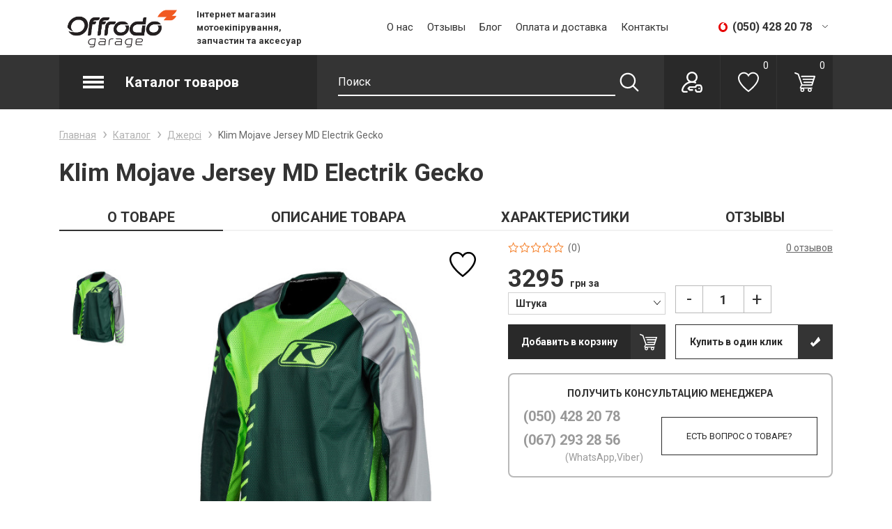

--- FILE ---
content_type: text/html; charset=UTF-8
request_url: https://www.offrodo-garage.com.ua/catalog/735-klim-mojave-jersey-md-electrik-gecko.html
body_size: 114897
content:
<!DOCTYPE html>
<html lang="ru">
<head>
	<meta charset="UTF-8">
	<meta http-equiv="X-UA-Compatible" content="IE=edge">
	<meta name="viewport" content="width=device-width, initial-scale=1.0, maximum-scale=1.0, user-scalable=no">

	<title>Klim Mojave Jersey MD Electrik Gecko &mdash; OFFrodo Garage</title>
	<meta name="description" content="Klim Mojave Jersey MD Electrik Gecko - OFFrodo Garage" />
	<meta name="keywords" content="" />
    <meta property="og:title" content="Klim Mojave Jersey MD Electrik Gecko" />
<meta property="og:description" content="Klim Mojave Jersey MD Electrik Gecko" />
<meta property="og:type" content="website" />
<meta property="og:url" content="https://www.offrodo-garage.com.ua/catalog/735-klim-mojave-jersey-md-electrik-gecko.html" />
<meta property="og:image" content="https://www.offrodo-garage.com.ua/resizer/no_cache/?root=./upload/catalog/items/&image=f758a7d43711ce06c5c42ffb980efdd0&type=c" />
	<link rel="shortcut icon" href="/images/favicon.ico">
	
	<link href="https://fonts.googleapis.com/css?family=Roboto:400,700&amp;subset=cyrillic" rel="stylesheet">

    <link rel="stylesheet" href="/style/base_1669199942.css">
    <link rel="stylesheet" href="/style/index_1669199942.css">
    
    
    <script type="text/javascript" src="/scripts/plugins_1669199942.js"></script>

	

	<!--[if lt IE 10]>
		<link rel="stylesheet" type="text/css" href="/style/cssIE.css"/>
	<![endif]-->
	
		<!-- Meta Pixel Code -->
		<script>
			!function(f,b,e,v,n,t,s)
			{if(f.fbq)return;n=f.fbq=function(){n.callMethod?
					n.callMethod.apply(n,arguments):n.queue.push(arguments)};
				if(!f._fbq)f._fbq=n;n.push=n;n.loaded=!0;n.version='2.0';
				n.queue=[];t=b.createElement(e);t.async=!0;
				t.src=v;s=b.getElementsByTagName(e)[0];
				s.parentNode.insertBefore(t,s)}(window, document,'script',
					'https://connect.facebook.net/en_US/fbevents.js');
			fbq('init', '314544644541707');
			fbq('track', 'PageView');
		</script>
		<noscript><img height="1" width="1" style="display:none"
					   src="https://www.facebook.com/tr?id=314544644541707&ev=PageView&noscript=1"
			/></noscript>
		<!-- End Meta Pixel Code -->
	
	<script src="/scripts/system.js"></script>
</head>
<body class="item-page item_id-735 item_url-klim-mojave-jersey-md-electrik-gecko " >

<div class="wrap">
	<header>
		<div class="top-line">
			<div class="container">
				<a href="https://www.offrodo-garage.com.ua/" class="logo">
					<img src="/upload/structure/settings/9/9c4a6dc9dadf966971cfd7efbb94.png" alt="">
				</a>
				<div class="info">
					Інтернет магазин мотоекіпірування, запчастин та аксесуар
				</div>
				<ul class="nav">
            <li class="item-level-0">
            <a href="https://www.offrodo-garage.com.ua/o-nas.html" class="link-level-0">О нас</a>
                    </li>
            <li class="item-level-0">
            <a href="https://www.offrodo-garage.com.ua/guestbook/" class="link-level-0">Отзывы</a>
                    </li>
            <li class="item-level-0">
            <a href="https://www.offrodo-garage.com.ua/news/" class="link-level-0">Блог</a>
                    </li>
            <li class="item-level-0">
            <a href="https://www.offrodo-garage.com.ua/oplata-i-dostavka.html" class="link-level-0">Оплата и доставка</a>
                    </li>
            <li class="item-level-0">
            <a href="https://www.offrodo-garage.com.ua/kontakti.html" class="link-level-0">Контакты</a>
                    </li>
    
</ul>
				<div class="phones-wrap hover-dropdown">
					<div class="bg-fix">
						<a href="tel:+380504282078" class="phone vodafone">(050) 428 20 78</a>
						<a href="tel:+380672932856" class="phone viber">(067) 293 28 56</a>
												<div class="worktime">
							<table>
																	<tr>
										<td>Пн - Сб: </td>
										<td>10:00 - 18:00</td>
									</tr>
																									<tr>
										<td>Вс:</td>
										<td>Вихідний</td>
									</tr>
															</table>
						</div>
					</div>
				</div>

			</div>
		</div>
		<div class="bottom-line">
			<div class="container">
				<div class="catalog-trigger">
					<div class="icon burger">
						<span></span>
					</div>
					<div class="title">Каталог товаров</div>
				</div>
				<ul class="catalog-nav">
    <li class="item-level-0 back">
        <a href="javascript:void(0)">
            
                
                
            
            <span class="title">Назад</span>
        </a>
    </li>
                    <li class="item-level-0 ">
            <a href="https://www.offrodo-garage.com.ua/catalog/1-accessories---spare-parts/" class="link-level-0 ">
                
                    
                    
                
                <span class="title">Accessories & Spare Parts</span>
            </a>
                    </li>
                            <li class="item-level-0 ">
            <a href="https://www.offrodo-garage.com.ua/catalog/13-dzhersi/" class="link-level-0 ">
                
                    
                    
                
                <span class="title">Джерсі</span>
            </a>
                    </li>
                            <li class="item-level-0 ">
            <a href="https://www.offrodo-garage.com.ua/catalog/2-layering/" class="link-level-0 ">
                
                    
                    
                
                <span class="title">Layering</span>
            </a>
                    </li>
                            <li class="item-level-0 ">
            <a href="https://www.offrodo-garage.com.ua/catalog/3-lifestyle/" class="link-level-0 ">
                
                    
                    
                
                <span class="title">Lifestyle</span>
            </a>
                    </li>
                            <li class="item-level-0 ">
            <a href="https://www.offrodo-garage.com.ua/catalog/5-snow/" class="link-level-0 ">
                
                    
                    
                
                <span class="title">Snow</span>
            </a>
                    </li>
                            <li class="item-level-0 ">
            <a href="https://www.offrodo-garage.com.ua/catalog/63-vilochne-maslo/" class="link-level-0 ">
                
                    
                    
                
                <span class="title">Вилочне масло</span>
            </a>
                    </li>
                            <li class="item-level-0 ">
            <a href="https://www.offrodo-garage.com.ua/catalog/84-gidravlichne-maslo/" class="link-level-0 ">
                
                    
                    
                
                <span class="title">Гідравлічне масло</span>
            </a>
                    </li>
                            <li class="item-level-0 ">
            <a href="https://www.offrodo-garage.com.ua/catalog/85-zapchastini-do-dviguna/" class="link-level-0 ">
                
                    
                    
                
                <span class="title">Запчастини до двигуна</span>
            </a>
                    </li>
                            <li class="item-level-0 ">
            <a href="https://www.offrodo-garage.com.ua/catalog/87-porshni/" class="link-level-0 ">
                
                    
                    
                
                <span class="title">Поршні</span>
            </a>
                    </li>
                            <li class="item-level-0 ">
            <a href="https://www.offrodo-garage.com.ua/catalog/89-svichki/" class="link-level-0 ">
                
                    
                    
                
                <span class="title">Свічки</span>
            </a>
                    </li>
                            <li class="item-level-0 ">
            <a href="https://www.offrodo-garage.com.ua/catalog/90-trosi-gazu-ta-zcheplennya/" class="link-level-0 ">
                
                    
                    
                
                <span class="title">Троси газу та зчеплення</span>
            </a>
                    </li>
                            <li class="item-level-0 ">
            <a href="https://www.offrodo-garage.com.ua/catalog/91-tyublisimusi/" class="link-level-0 ">
                
                    
                    
                
                <span class="title">Тюбліси/Муси</span>
            </a>
                    </li>
                            <li class="item-level-0 ">
            <a href="https://www.offrodo-garage.com.ua/catalog/81-maslyani-filtra/" class="link-level-0 ">
                
                    
                    
                
                <span class="title">Масляні фільтра</span>
            </a>
                    </li>
                            <li class="item-level-0 ">
            <a href="https://www.offrodo-garage.com.ua/catalog/82-shatuni/" class="link-level-0 ">
                
                    
                    
                
                <span class="title">Шатуни</span>
            </a>
                    </li>
                            <li class="item-level-0 ">
            <a href="https://www.offrodo-garage.com.ua/catalog/54-gidrolinii/" class="link-level-0 ">
                
                    
                    
                
                <span class="title">Гідролінії</span>
            </a>
                    </li>
                            <li class="item-level-0 ">
            <a href="https://www.offrodo-garage.com.ua/catalog/65-zirki/" class="link-level-0 ">
                
                    
                    
                
                <span class="title">Зірки</span>
            </a>
                    </li>
                            <li class="item-level-0 ">
            <a href="https://www.offrodo-garage.com.ua/catalog/62-zcheplennya/" class="link-level-0 ">
                
                    
                    
                
                <span class="title">Зчеплення</span>
            </a>
                    </li>
                            <li class="item-level-0 ">
            <a href="https://www.offrodo-garage.com.ua/catalog/66-lancyugi-ta-zamki/" class="link-level-0 ">
                
                    
                    
                
                <span class="title">Ланцюги та замки</span>
            </a>
                    </li>
                            <li class="item-level-0 ">
            <a href="https://www.offrodo-garage.com.ua/catalog/67-masla-2t/" class="link-level-0 ">
                
                    
                    
                
                <span class="title">Масла 2Т</span>
            </a>
                    </li>
                            <li class="item-level-0 ">
            <a href="https://www.offrodo-garage.com.ua/catalog/68-masla-4t/" class="link-level-0 ">
                
                    
                    
                
                <span class="title">Масла 4Т</span>
            </a>
                    </li>
                            <li class="item-level-0 ">
            <a href="https://www.offrodo-garage.com.ua/catalog/70-motoboti-endurocross/" class="link-level-0 ">
                
                    
                    
                
                <span class="title">Мотоботи Enduro/Cross</span>
            </a>
                    </li>
                            <li class="item-level-0 ">
            <a href="https://www.offrodo-garage.com.ua/catalog/72-motoboti-roadadventure/" class="link-level-0 ">
                
                    
                    
                
                <span class="title">Мотоботи Road/Adventure</span>
            </a>
                    </li>
                            <li class="item-level-0 ">
            <a href="https://www.offrodo-garage.com.ua/catalog/73-oholodzhuyucha-ridina/" class="link-level-0 ">
                
                    
                    
                
                <span class="title">Охолоджуюча рідина</span>
            </a>
                    </li>
                            <li class="item-level-0 ">
            <a href="https://www.offrodo-garage.com.ua/catalog/74-pidviska/" class="link-level-0 ">
                
                    
                    
                
                <span class="title">Підвіска</span>
            </a>
                    </li>
                            <li class="item-level-0 ">
            <a href="https://www.offrodo-garage.com.ua/catalog/60-palivna-sistema/" class="link-level-0 ">
                
                    
                    
                
                <span class="title">Паливна система</span>
            </a>
                    </li>
                            <li class="item-level-0 ">
            <a href="https://www.offrodo-garage.com.ua/catalog/75-prokladki/" class="link-level-0 ">
                
                    
                    
                
                <span class="title">Прокладки</span>
            </a>
                    </li>
                            <li class="item-level-0 ">
            <a href="https://www.offrodo-garage.com.ua/catalog/76-remontni-kit-komplekti/" class="link-level-0 ">
                
                    
                    
                
                <span class="title">Ремонтні кіт комплекти</span>
            </a>
                    </li>
                            <li class="item-level-0 ">
            <a href="https://www.offrodo-garage.com.ua/catalog/57-rukavici-off-road/" class="link-level-0 ">
                
                    
                    
                
                <span class="title">Рукавиці Off Road</span>
            </a>
                    </li>
                            <li class="item-level-0 ">
            <a href="https://www.offrodo-garage.com.ua/catalog/77-tormozna-ridina/" class="link-level-0 ">
                
                    
                    
                
                <span class="title">Тормозна рідина</span>
            </a>
                    </li>
                            <li class="item-level-0 ">
            <a href="https://www.offrodo-garage.com.ua/catalog/78-transmisiyne-maslo/" class="link-level-0 ">
                
                    
                    
                
                <span class="title">Трансмісійне масло</span>
            </a>
                    </li>
                            <li class="item-level-0 ">
            <a href="https://www.offrodo-garage.com.ua/catalog/79-shampuniochisnikizmazki/" class="link-level-0 ">
                
                    
                    
                
                <span class="title">Шампуні/Очисники/Змазки</span>
            </a>
                    </li>
                            <li class="item-level-0 ">
            <a href="https://www.offrodo-garage.com.ua/catalog/56-sholomi-off-road/" class="link-level-0 ">
                
                    
                    
                
                <span class="title">Шоломи Off Road</span>
            </a>
                    </li>
                            <li class="item-level-0 ">
            <a href="https://www.offrodo-garage.com.ua/catalog/46-galmivni-diski/" class="link-level-0 ">
                
                    
                    
                
                <span class="title">Гальмівні диски</span>
            </a>
                    </li>
                            <li class="item-level-0 ">
            <a href="https://www.offrodo-garage.com.ua/catalog/47-kurtki-off-road/" class="link-level-0 ">
                
                    
                    
                
                <span class="title">Куртки Off Road</span>
            </a>
                    </li>
                            <li class="item-level-0 ">
            <a href="https://www.offrodo-garage.com.ua/catalog/48-kurtki-road/" class="link-level-0 ">
                
                    
                    
                
                <span class="title">Куртки Road</span>
            </a>
                    </li>
                            <li class="item-level-0 has-child-menu">
            <a href="https://www.offrodo-garage.com.ua/catalog/43-motoshini/" class="link-level-0 has-children">
                
                    
                    
                
                <span class="title">Мотошини</span>
            </a>
                        <span class="menu-toggle"></span>
                <ul class="level-1">
                    <li class="item-level-1 back">
                        <a href="javascript:void(0)">
                            
                                
                                
                            
                            <span class="title">Назад</span>
                        </a>
                    </li>
                                            <li class="item-level-1 has-child-menu">
                            <a href="https://www.offrodo-garage.com.ua/catalog/44-off-road/" class="link-level-1 ">
                                
                                    
                                    
                                
                                <span class="title">OFF-ROAD</span>
                            </a>
                                                    </li>
                                            <li class="item-level-1 has-child-menu">
                            <a href="https://www.offrodo-garage.com.ua/catalog/55-on-road/" class="link-level-1 ">
                                
                                    
                                    
                                
                                <span class="title">ON-ROAD</span>
                            </a>
                                                    </li>
                                            <li class="item-level-1 has-child-menu">
                            <a href="https://www.offrodo-garage.com.ua/catalog/52-trail/" class="link-level-1 ">
                                
                                    
                                    
                                
                                <span class="title">TRAIL</span>
                            </a>
                                                    </li>
                                            <li class="item-level-1 has-child-menu">
                            <a href="https://www.offrodo-garage.com.ua/catalog/58-motokameri/" class="link-level-1 ">
                                
                                    
                                    
                                
                                <span class="title">Мотокамери</span>
                            </a>
                                                    </li>
                                            <li class="item-level-1 has-child-menu">
                            <a href="https://www.offrodo-garage.com.ua/catalog/99-scooter/" class="link-level-1 ">
                                
                                    
                                    
                                
                                <span class="title">SCOOTER</span>
                            </a>
                                                    </li>
                    
                    <li class="item-level-1 all">
                        <a href="https://www.offrodo-garage.com.ua/catalog/" class="link-level-1">
                            
                                
                                
                            
                            <span class="title">
                                Все разделы
                            </span>
                        </a>
                    </li>
                </ul>
                    </li>
                            <li class="item-level-0 ">
            <a href="https://www.offrodo-garage.com.ua/catalog/49-rukavici-road/" class="link-level-0 ">
                
                    
                    
                
                <span class="title">Рукавиці Road</span>
            </a>
                    </li>
                            <li class="item-level-0 ">
            <a href="https://www.offrodo-garage.com.ua/catalog/50-sholomi-road/" class="link-level-0 ">
                
                    
                    
                
                <span class="title">Шоломи Road</span>
            </a>
                    </li>
                            <li class="item-level-0 ">
            <a href="https://www.offrodo-garage.com.ua/catalog/53-shtani-off-road/" class="link-level-0 ">
                
                    
                    
                
                <span class="title">Штани Off Road</span>
            </a>
                    </li>
                            <li class="item-level-0 ">
            <a href="https://www.offrodo-garage.com.ua/catalog/51-shtani-road/" class="link-level-0 ">
                
                    
                    
                
                <span class="title">Штани Road</span>
            </a>
                    </li>
                            <li class="item-level-0 ">
            <a href="https://www.offrodo-garage.com.ua/catalog/6-aksesuari-dlya-kolis-ta-bortuvannya/" class="link-level-0 ">
                
                    
                    
                
                <span class="title">Аксесуари для коліс та бортування</span>
            </a>
                    </li>
                            <li class="item-level-0 ">
            <a href="https://www.offrodo-garage.com.ua/catalog/7-aksesuari-ta-remkomplekti-zahistu-ruk/" class="link-level-0 ">
                
                    
                    
                
                <span class="title">Аксесуари та ремкомплекти захисту рук</span>
            </a>
                    </li>
                            <li class="item-level-0 ">
            <a href="https://www.offrodo-garage.com.ua/catalog/10-galmivni-kolodki/" class="link-level-0 ">
                
                    
                    
                
                <span class="title">Гальмівні колодки</span>
            </a>
                    </li>
                            <li class="item-level-0 ">
            <a href="https://www.offrodo-garage.com.ua/catalog/11-grafika-ta-obshivki-sidinnya/" class="link-level-0 ">
                
                    
                    
                
                <span class="title">Графіка та обшивки сидіння</span>
            </a>
                    </li>
                            <li class="item-level-0 has-child-menu">
            <a href="https://www.offrodo-garage.com.ua/catalog/14-elektrika/" class="link-level-0 has-children">
                
                    
                    
                
                <span class="title">Електрообладнання</span>
            </a>
                        <span class="menu-toggle"></span>
                <ul class="level-1">
                    <li class="item-level-1 back">
                        <a href="javascript:void(0)">
                            
                                
                                
                            
                            <span class="title">Назад</span>
                        </a>
                    </li>
                                            <li class="item-level-1 has-child-menu">
                            <a href="https://www.offrodo-garage.com.ua/catalog/92-akumulyatori/" class="link-level-1 ">
                                
                                    
                                    
                                
                                <span class="title">Акумулятори,       зарядні,     тестери</span>
                            </a>
                                                    </li>
                                            <li class="item-level-1 has-child-menu">
                            <a href="https://www.offrodo-garage.com.ua/catalog/98-elektroaksesuari/" class="link-level-1 ">
                                
                                    
                                    
                                
                                <span class="title">Електроаксесуари</span>
                            </a>
                                                    </li>
                    
                    <li class="item-level-1 all">
                        <a href="https://www.offrodo-garage.com.ua/catalog/" class="link-level-1">
                            
                                
                                
                            
                            <span class="title">
                                Все разделы
                            </span>
                        </a>
                    </li>
                </ul>
                    </li>
                            <li class="item-level-0 has-child-menu">
            <a href="https://www.offrodo-garage.com.ua/catalog/15-zapasni-chastini-ta-aksesuari/" class="link-level-0 has-children">
                
                    
                    
                
                <span class="title">Запасні частини та аксесуари</span>
            </a>
                        <span class="menu-toggle"></span>
                <ul class="level-1">
                    <li class="item-level-1 back">
                        <a href="javascript:void(0)">
                            
                                
                                
                            
                            <span class="title">Назад</span>
                        </a>
                    </li>
                                            <li class="item-level-1 has-child-menu">
                            <a href="https://www.offrodo-garage.com.ua/catalog/16-plastik/" class="link-level-1 has-children">
                                
                                    
                                    
                                
                                <span class="title">Пластик</span>
                            </a>
                                                        <span class="menu-toggle"></span>
                                <ul class="level-2">
                                    <li class="item-level-2 back">
                                        <a href="javascript:void(0)">
                                            
                                                
                                                
                                            
                                            <span class="title">Назад</span>
                                        </a>
                                    </li>
                                                                            <li class="item-level-2">
                                            <a href="https://www.offrodo-garage.com.ua/catalog/17-zahisti-ruk/" class="link-level-1 ">
                                                
                                                    
                                                    
                                                
                                                <span class="title">Захисти рук</span>
                                            </a>
                                        </li>
                                                                            <li class="item-level-2">
                                            <a href="https://www.offrodo-garage.com.ua/catalog/18-komplekti-plastiku/" class="link-level-1 ">
                                                
                                                    
                                                    
                                                
                                                <span class="title">Комплекти пластику</span>
                                            </a>
                                        </li>
                                                                            <li class="item-level-2">
                                            <a href="https://www.offrodo-garage.com.ua/catalog/19-palivni-bakikanistrikolbi/" class="link-level-1 ">
                                                
                                                    
                                                    
                                                
                                                <span class="title">Паливні баки/каністри/колби</span>
                                            </a>
                                        </li>
                                                                            <li class="item-level-2">
                                            <a href="https://www.offrodo-garage.com.ua/catalog/20-fariramki-fari/" class="link-level-1 ">
                                                
                                                    
                                                    
                                                
                                                <span class="title">Фари/рамки фари</span>
                                            </a>
                                        </li>
                                                                            <li class="item-level-2">
                                            <a href="https://www.offrodo-garage.com.ua/catalog/64-providnik-lancyuga-ta-inshi-aksesuari/" class="link-level-1 ">
                                                
                                                    
                                                    
                                                
                                                <span class="title">Провідник ланцюга та інші аксесуари</span>
                                            </a>
                                        </li>
                                    
                                    <li class="item-level-2 all">
                                        <a href="https://www.offrodo-garage.com.ua/catalog/" class="link-level-2">
                                            
                                                
                                                
                                            
                                            <span class="title">
                                            Все разделы
                                            </span>
                                        </a>
                                    </li>
                                </ul>
                                                    </li>
                    
                    <li class="item-level-1 all">
                        <a href="https://www.offrodo-garage.com.ua/catalog/" class="link-level-1">
                            
                                
                                
                            
                            <span class="title">
                                Все разделы
                            </span>
                        </a>
                    </li>
                </ul>
                    </li>
                            <li class="item-level-0 ">
            <a href="https://www.offrodo-garage.com.ua/catalog/21-zahist-amortizatora/" class="link-level-0 ">
                
                    
                    
                
                <span class="title">Захист амортизатора</span>
            </a>
                    </li>
                            <li class="item-level-0 ">
            <a href="https://www.offrodo-garage.com.ua/catalog/22-zahist-galmivnogo-diska/" class="link-level-0 ">
                
                    
                    
                
                <span class="title">Захист гальмівного диска</span>
            </a>
                    </li>
                            <li class="item-level-0 ">
            <a href="https://www.offrodo-garage.com.ua/catalog/23-zahist-motoraamortizatora/" class="link-level-0 ">
                
                    
                    
                
                <span class="title">Захист мотора/амортизатора</span>
            </a>
                    </li>
                            <li class="item-level-0 ">
            <a href="https://www.offrodo-garage.com.ua/catalog/24-zahist-radiatora/" class="link-level-0 ">
                
                    
                    
                
                <span class="title">Захист радіатора</span>
            </a>
                    </li>
                            <li class="item-level-0 ">
            <a href="https://www.offrodo-garage.com.ua/catalog/25-zahist-tila/" class="link-level-0 ">
                
                    
                    
                
                <span class="title">Захист тіла</span>
            </a>
                    </li>
                            <li class="item-level-0 ">
            <a href="https://www.offrodo-garage.com.ua/catalog/26-klyuchi-ta-komplekti-instrumentiv/" class="link-level-0 ">
                
                    
                    
                
                <span class="title">Ключі та комплекти інструментів</span>
            </a>
                    </li>
                            <li class="item-level-0 ">
            <a href="https://www.offrodo-garage.com.ua/catalog/27-kolesaobodastupici/" class="link-level-0 ">
                
                    
                    
                
                <span class="title">Колеса/обода/ступиці</span>
            </a>
                    </li>
                            <li class="item-level-0 ">
            <a href="https://www.offrodo-garage.com.ua/catalog/29-okremi-elementi-plastiku/" class="link-level-0 ">
                
                    
                    
                
                <span class="title">Окремі елементи пластику</span>
            </a>
                    </li>
                            <li class="item-level-0 ">
            <a href="https://www.offrodo-garage.com.ua/catalog/30-okulyari/" class="link-level-0 ">
                
                    
                    
                
                <span class="title">Окуляри</span>
            </a>
                    </li>
                            <li class="item-level-0 ">
            <a href="https://www.offrodo-garage.com.ua/catalog/31-pidstavki-ta-kriplennya-dlya-transportuvannya/" class="link-level-0 ">
                
                    
                    
                
                <span class="title">Підставки та кріплення для транспортування</span>
            </a>
                    </li>
                            <li class="item-level-0 ">
            <a href="https://www.offrodo-garage.com.ua/catalog/32-pidshipniki-i-vtulki-kolesa/" class="link-level-0 ">
                
                    
                    
                
                <span class="title">Підшипники і втулки колеса</span>
            </a>
                    </li>
                            <li class="item-level-0 ">
            <a href="https://www.offrodo-garage.com.ua/catalog/33-povitryani-filtra/" class="link-level-0 ">
                
                    
                    
                
                <span class="title">Повітряні фільтра</span>
            </a>
                    </li>
                            <li class="item-level-0 ">
            <a href="https://www.offrodo-garage.com.ua/catalog/34-providnik-lancyuga-ta-inshi-aksesuari/" class="link-level-0 ">
                
                    
                    
                
                <span class="title">Провідник ланцюга та інші аксесуари</span>
            </a>
                    </li>
                            <li class="item-level-0 ">
            <a href="https://www.offrodo-garage.com.ua/catalog/36-rulirichagi-upravlinnyaaksesuari/" class="link-level-0 ">
                
                    
                    
                
                <span class="title">Рулі/ричаги управління/аксесуари</span>
            </a>
                    </li>
                            <li class="item-level-0 ">
            <a href="https://www.offrodo-garage.com.ua/catalog/38-sumkiryukzakigidratori-ta-inshe-sporyadzhennya/" class="link-level-0 ">
                
                    
                    
                
                <span class="title">Сумки/рюкзаки/гідратори та інше спорядження</span>
            </a>
                    </li>
                            <li class="item-level-0 ">
            <a href="https://www.offrodo-garage.com.ua/catalog/39-tyuning-ta-aksesuari/" class="link-level-0 ">
                
                    
                    
                
                <span class="title">Тюнінг та аксесуари</span>
            </a>
                    </li>
                            <li class="item-level-0 ">
            <a href="https://www.offrodo-garage.com.ua/catalog/40-himiya-povitryanogo-filtra/" class="link-level-0 ">
                
                    
                    
                
                <span class="title">Хімія повітряного фільтра</span>
            </a>
                    </li>
            
    <li class="item-level-0 all">
        <a href="https://www.offrodo-garage.com.ua/catalog/" class="link-level-0">
                    
                        
                        
                    
                    <span class="title">
                        Все разделы
                    </span>
        </a>
    </li>
</ul>
				
					<div class="search">
    <div class="custom-form">
        <form name="catalog_showSearchForm" id="8f514fc715980ac7df95c0e2d14b231d" action="https://www.offrodo-garage.com.ua/catalog/show_search_form/" method="get"><input type="hidden" name="__myform_unique" value="d07e14f0fba51cb33dfa129c9c2e863a" />
        <div class="search-field">
            <input type="text" name="q" value="" form="8f514fc715980ac7df95c0e2d14b231d" placeholder="Поиск" />
            <input type="submit" class="search-submit">
        </div>
        <div id="sys_search_block">
        </div>
        </form>
    </div>
</div>

    <script>
        $(document).ready(function(){
            $('input[name="q"]').attr('autocomplete','off');
            $('input[name="q"]').attr('maxlength','100');
        });
    </script>

				
				<div class="personal-wrap">
					
						    <div data-src="https://www.offrodo-garage.com.ua/users/login/?ajax=true" class="login personal-catalog-item" data-fancybox data-type="ajax"
         title="Вход/Регистрация"><span>Вход /</span> <span>Регистрация</span></div>

						
    <a href="https://www.offrodo-garage.com.ua/catalog/favorites/" class="to-wishes icon-link" id="sys_catalog_favorite_preview" title="Избранное"><span id="item-count">0</a>

						
    <a href="https://www.offrodo-garage.com.ua/catalog/order/details/" class="basket-preview shrink" id="sys_basket_preview">
        <span class="item-count" id="item-count">0</span>
    </a>

					
				</div>
			</div>
		</div>
		<div class="touch-device">
			<div class="container">
				<a href="https://www.offrodo-garage.com.ua/" class="logo">
					<img src="/upload/structure/settings/9/9c4a6dc9dadf966971cfd7efbb94.png" alt="">
				</a>
				<div class="touch-menu">
					<div class="container">

						<div class="search">
    <div class="custom-form">
        <form name="catalog_showSearchForm" id="71484f1555b550898530e17a0c425b38" action="https://www.offrodo-garage.com.ua/catalog/show_search_form/" method="get"><input type="hidden" name="__myform_unique" value="d07e14f0fba51cb33dfa129c9c2e863a" />
        <div class="search-field">
            <input type="text" name="q" value="" form="71484f1555b550898530e17a0c425b38" placeholder="Поиск" />
            <input type="submit" class="search-submit">
        </div>
        <div id="sys_search_block">
        </div>
        </form>
    </div>
</div>

    <script>
        $(document).ready(function(){
            $('input[name="q"]').attr('autocomplete','off');
            $('input[name="q"]').attr('maxlength','100');
        });
    </script>

						<div class="overflow-scroll-wrap">
							<div class="personal-catalog-nav">
								<div class="personal-catalog-item catalog-nav-trigger">
									<a href="https://www.offrodo-garage.com.ua/catalog/">Каталог товаров</a>
									<span class="arrow"></span>
								</div>
								
									    <div data-src="https://www.offrodo-garage.com.ua/users/login/?ajax=true" class="login personal-catalog-item" data-fancybox data-type="ajax"
         title="Вход/Регистрация"><span>Вход /</span> <span>Регистрация</span></div>

								
								<a href="https://www.offrodo-garage.com.ua/catalog/favorites/" class="personal-catalog-item to-favorites-touch">
									Избранное (<span id="wish-count-clone">0</span>)
								</a>
								<a href="https://www.offrodo-garage.com.ua/catalog/filter/newstock-is-stock/" class="personal-catalog-item to-stock-touch">Акции</a>
							</div>
							<ul class="catalog-nav">
    <li class="item-level-0 back">
        <a href="javascript:void(0)">
            
                
                
            
            <span class="title">Назад</span>
        </a>
    </li>
                    <li class="item-level-0 ">
            <a href="https://www.offrodo-garage.com.ua/catalog/1-accessories---spare-parts/" class="link-level-0 ">
                
                    
                    
                
                <span class="title">Accessories & Spare Parts</span>
            </a>
                    </li>
                            <li class="item-level-0 ">
            <a href="https://www.offrodo-garage.com.ua/catalog/13-dzhersi/" class="link-level-0 ">
                
                    
                    
                
                <span class="title">Джерсі</span>
            </a>
                    </li>
                            <li class="item-level-0 ">
            <a href="https://www.offrodo-garage.com.ua/catalog/2-layering/" class="link-level-0 ">
                
                    
                    
                
                <span class="title">Layering</span>
            </a>
                    </li>
                            <li class="item-level-0 ">
            <a href="https://www.offrodo-garage.com.ua/catalog/3-lifestyle/" class="link-level-0 ">
                
                    
                    
                
                <span class="title">Lifestyle</span>
            </a>
                    </li>
                            <li class="item-level-0 ">
            <a href="https://www.offrodo-garage.com.ua/catalog/5-snow/" class="link-level-0 ">
                
                    
                    
                
                <span class="title">Snow</span>
            </a>
                    </li>
                            <li class="item-level-0 ">
            <a href="https://www.offrodo-garage.com.ua/catalog/63-vilochne-maslo/" class="link-level-0 ">
                
                    
                    
                
                <span class="title">Вилочне масло</span>
            </a>
                    </li>
                            <li class="item-level-0 ">
            <a href="https://www.offrodo-garage.com.ua/catalog/84-gidravlichne-maslo/" class="link-level-0 ">
                
                    
                    
                
                <span class="title">Гідравлічне масло</span>
            </a>
                    </li>
                            <li class="item-level-0 ">
            <a href="https://www.offrodo-garage.com.ua/catalog/85-zapchastini-do-dviguna/" class="link-level-0 ">
                
                    
                    
                
                <span class="title">Запчастини до двигуна</span>
            </a>
                    </li>
                            <li class="item-level-0 ">
            <a href="https://www.offrodo-garage.com.ua/catalog/87-porshni/" class="link-level-0 ">
                
                    
                    
                
                <span class="title">Поршні</span>
            </a>
                    </li>
                            <li class="item-level-0 ">
            <a href="https://www.offrodo-garage.com.ua/catalog/89-svichki/" class="link-level-0 ">
                
                    
                    
                
                <span class="title">Свічки</span>
            </a>
                    </li>
                            <li class="item-level-0 ">
            <a href="https://www.offrodo-garage.com.ua/catalog/90-trosi-gazu-ta-zcheplennya/" class="link-level-0 ">
                
                    
                    
                
                <span class="title">Троси газу та зчеплення</span>
            </a>
                    </li>
                            <li class="item-level-0 ">
            <a href="https://www.offrodo-garage.com.ua/catalog/91-tyublisimusi/" class="link-level-0 ">
                
                    
                    
                
                <span class="title">Тюбліси/Муси</span>
            </a>
                    </li>
                            <li class="item-level-0 ">
            <a href="https://www.offrodo-garage.com.ua/catalog/81-maslyani-filtra/" class="link-level-0 ">
                
                    
                    
                
                <span class="title">Масляні фільтра</span>
            </a>
                    </li>
                            <li class="item-level-0 ">
            <a href="https://www.offrodo-garage.com.ua/catalog/82-shatuni/" class="link-level-0 ">
                
                    
                    
                
                <span class="title">Шатуни</span>
            </a>
                    </li>
                            <li class="item-level-0 ">
            <a href="https://www.offrodo-garage.com.ua/catalog/54-gidrolinii/" class="link-level-0 ">
                
                    
                    
                
                <span class="title">Гідролінії</span>
            </a>
                    </li>
                            <li class="item-level-0 ">
            <a href="https://www.offrodo-garage.com.ua/catalog/65-zirki/" class="link-level-0 ">
                
                    
                    
                
                <span class="title">Зірки</span>
            </a>
                    </li>
                            <li class="item-level-0 ">
            <a href="https://www.offrodo-garage.com.ua/catalog/62-zcheplennya/" class="link-level-0 ">
                
                    
                    
                
                <span class="title">Зчеплення</span>
            </a>
                    </li>
                            <li class="item-level-0 ">
            <a href="https://www.offrodo-garage.com.ua/catalog/66-lancyugi-ta-zamki/" class="link-level-0 ">
                
                    
                    
                
                <span class="title">Ланцюги та замки</span>
            </a>
                    </li>
                            <li class="item-level-0 ">
            <a href="https://www.offrodo-garage.com.ua/catalog/67-masla-2t/" class="link-level-0 ">
                
                    
                    
                
                <span class="title">Масла 2Т</span>
            </a>
                    </li>
                            <li class="item-level-0 ">
            <a href="https://www.offrodo-garage.com.ua/catalog/68-masla-4t/" class="link-level-0 ">
                
                    
                    
                
                <span class="title">Масла 4Т</span>
            </a>
                    </li>
                            <li class="item-level-0 ">
            <a href="https://www.offrodo-garage.com.ua/catalog/70-motoboti-endurocross/" class="link-level-0 ">
                
                    
                    
                
                <span class="title">Мотоботи Enduro/Cross</span>
            </a>
                    </li>
                            <li class="item-level-0 ">
            <a href="https://www.offrodo-garage.com.ua/catalog/72-motoboti-roadadventure/" class="link-level-0 ">
                
                    
                    
                
                <span class="title">Мотоботи Road/Adventure</span>
            </a>
                    </li>
                            <li class="item-level-0 ">
            <a href="https://www.offrodo-garage.com.ua/catalog/73-oholodzhuyucha-ridina/" class="link-level-0 ">
                
                    
                    
                
                <span class="title">Охолоджуюча рідина</span>
            </a>
                    </li>
                            <li class="item-level-0 ">
            <a href="https://www.offrodo-garage.com.ua/catalog/74-pidviska/" class="link-level-0 ">
                
                    
                    
                
                <span class="title">Підвіска</span>
            </a>
                    </li>
                            <li class="item-level-0 ">
            <a href="https://www.offrodo-garage.com.ua/catalog/60-palivna-sistema/" class="link-level-0 ">
                
                    
                    
                
                <span class="title">Паливна система</span>
            </a>
                    </li>
                            <li class="item-level-0 ">
            <a href="https://www.offrodo-garage.com.ua/catalog/75-prokladki/" class="link-level-0 ">
                
                    
                    
                
                <span class="title">Прокладки</span>
            </a>
                    </li>
                            <li class="item-level-0 ">
            <a href="https://www.offrodo-garage.com.ua/catalog/76-remontni-kit-komplekti/" class="link-level-0 ">
                
                    
                    
                
                <span class="title">Ремонтні кіт комплекти</span>
            </a>
                    </li>
                            <li class="item-level-0 ">
            <a href="https://www.offrodo-garage.com.ua/catalog/57-rukavici-off-road/" class="link-level-0 ">
                
                    
                    
                
                <span class="title">Рукавиці Off Road</span>
            </a>
                    </li>
                            <li class="item-level-0 ">
            <a href="https://www.offrodo-garage.com.ua/catalog/77-tormozna-ridina/" class="link-level-0 ">
                
                    
                    
                
                <span class="title">Тормозна рідина</span>
            </a>
                    </li>
                            <li class="item-level-0 ">
            <a href="https://www.offrodo-garage.com.ua/catalog/78-transmisiyne-maslo/" class="link-level-0 ">
                
                    
                    
                
                <span class="title">Трансмісійне масло</span>
            </a>
                    </li>
                            <li class="item-level-0 ">
            <a href="https://www.offrodo-garage.com.ua/catalog/79-shampuniochisnikizmazki/" class="link-level-0 ">
                
                    
                    
                
                <span class="title">Шампуні/Очисники/Змазки</span>
            </a>
                    </li>
                            <li class="item-level-0 ">
            <a href="https://www.offrodo-garage.com.ua/catalog/56-sholomi-off-road/" class="link-level-0 ">
                
                    
                    
                
                <span class="title">Шоломи Off Road</span>
            </a>
                    </li>
                            <li class="item-level-0 ">
            <a href="https://www.offrodo-garage.com.ua/catalog/46-galmivni-diski/" class="link-level-0 ">
                
                    
                    
                
                <span class="title">Гальмівні диски</span>
            </a>
                    </li>
                            <li class="item-level-0 ">
            <a href="https://www.offrodo-garage.com.ua/catalog/47-kurtki-off-road/" class="link-level-0 ">
                
                    
                    
                
                <span class="title">Куртки Off Road</span>
            </a>
                    </li>
                            <li class="item-level-0 ">
            <a href="https://www.offrodo-garage.com.ua/catalog/48-kurtki-road/" class="link-level-0 ">
                
                    
                    
                
                <span class="title">Куртки Road</span>
            </a>
                    </li>
                            <li class="item-level-0 has-child-menu">
            <a href="https://www.offrodo-garage.com.ua/catalog/43-motoshini/" class="link-level-0 has-children">
                
                    
                    
                
                <span class="title">Мотошини</span>
            </a>
                        <span class="menu-toggle"></span>
                <ul class="level-1">
                    <li class="item-level-1 back">
                        <a href="javascript:void(0)">
                            
                                
                                
                            
                            <span class="title">Назад</span>
                        </a>
                    </li>
                                            <li class="item-level-1 has-child-menu">
                            <a href="https://www.offrodo-garage.com.ua/catalog/44-off-road/" class="link-level-1 ">
                                
                                    
                                    
                                
                                <span class="title">OFF-ROAD</span>
                            </a>
                                                    </li>
                                            <li class="item-level-1 has-child-menu">
                            <a href="https://www.offrodo-garage.com.ua/catalog/55-on-road/" class="link-level-1 ">
                                
                                    
                                    
                                
                                <span class="title">ON-ROAD</span>
                            </a>
                                                    </li>
                                            <li class="item-level-1 has-child-menu">
                            <a href="https://www.offrodo-garage.com.ua/catalog/52-trail/" class="link-level-1 ">
                                
                                    
                                    
                                
                                <span class="title">TRAIL</span>
                            </a>
                                                    </li>
                                            <li class="item-level-1 has-child-menu">
                            <a href="https://www.offrodo-garage.com.ua/catalog/58-motokameri/" class="link-level-1 ">
                                
                                    
                                    
                                
                                <span class="title">Мотокамери</span>
                            </a>
                                                    </li>
                                            <li class="item-level-1 has-child-menu">
                            <a href="https://www.offrodo-garage.com.ua/catalog/99-scooter/" class="link-level-1 ">
                                
                                    
                                    
                                
                                <span class="title">SCOOTER</span>
                            </a>
                                                    </li>
                    
                    <li class="item-level-1 all">
                        <a href="https://www.offrodo-garage.com.ua/catalog/" class="link-level-1">
                            
                                
                                
                            
                            <span class="title">
                                Все разделы
                            </span>
                        </a>
                    </li>
                </ul>
                    </li>
                            <li class="item-level-0 ">
            <a href="https://www.offrodo-garage.com.ua/catalog/49-rukavici-road/" class="link-level-0 ">
                
                    
                    
                
                <span class="title">Рукавиці Road</span>
            </a>
                    </li>
                            <li class="item-level-0 ">
            <a href="https://www.offrodo-garage.com.ua/catalog/50-sholomi-road/" class="link-level-0 ">
                
                    
                    
                
                <span class="title">Шоломи Road</span>
            </a>
                    </li>
                            <li class="item-level-0 ">
            <a href="https://www.offrodo-garage.com.ua/catalog/53-shtani-off-road/" class="link-level-0 ">
                
                    
                    
                
                <span class="title">Штани Off Road</span>
            </a>
                    </li>
                            <li class="item-level-0 ">
            <a href="https://www.offrodo-garage.com.ua/catalog/51-shtani-road/" class="link-level-0 ">
                
                    
                    
                
                <span class="title">Штани Road</span>
            </a>
                    </li>
                            <li class="item-level-0 ">
            <a href="https://www.offrodo-garage.com.ua/catalog/6-aksesuari-dlya-kolis-ta-bortuvannya/" class="link-level-0 ">
                
                    
                    
                
                <span class="title">Аксесуари для коліс та бортування</span>
            </a>
                    </li>
                            <li class="item-level-0 ">
            <a href="https://www.offrodo-garage.com.ua/catalog/7-aksesuari-ta-remkomplekti-zahistu-ruk/" class="link-level-0 ">
                
                    
                    
                
                <span class="title">Аксесуари та ремкомплекти захисту рук</span>
            </a>
                    </li>
                            <li class="item-level-0 ">
            <a href="https://www.offrodo-garage.com.ua/catalog/10-galmivni-kolodki/" class="link-level-0 ">
                
                    
                    
                
                <span class="title">Гальмівні колодки</span>
            </a>
                    </li>
                            <li class="item-level-0 ">
            <a href="https://www.offrodo-garage.com.ua/catalog/11-grafika-ta-obshivki-sidinnya/" class="link-level-0 ">
                
                    
                    
                
                <span class="title">Графіка та обшивки сидіння</span>
            </a>
                    </li>
                            <li class="item-level-0 has-child-menu">
            <a href="https://www.offrodo-garage.com.ua/catalog/14-elektrika/" class="link-level-0 has-children">
                
                    
                    
                
                <span class="title">Електрообладнання</span>
            </a>
                        <span class="menu-toggle"></span>
                <ul class="level-1">
                    <li class="item-level-1 back">
                        <a href="javascript:void(0)">
                            
                                
                                
                            
                            <span class="title">Назад</span>
                        </a>
                    </li>
                                            <li class="item-level-1 has-child-menu">
                            <a href="https://www.offrodo-garage.com.ua/catalog/92-akumulyatori/" class="link-level-1 ">
                                
                                    
                                    
                                
                                <span class="title">Акумулятори,       зарядні,     тестери</span>
                            </a>
                                                    </li>
                                            <li class="item-level-1 has-child-menu">
                            <a href="https://www.offrodo-garage.com.ua/catalog/98-elektroaksesuari/" class="link-level-1 ">
                                
                                    
                                    
                                
                                <span class="title">Електроаксесуари</span>
                            </a>
                                                    </li>
                    
                    <li class="item-level-1 all">
                        <a href="https://www.offrodo-garage.com.ua/catalog/" class="link-level-1">
                            
                                
                                
                            
                            <span class="title">
                                Все разделы
                            </span>
                        </a>
                    </li>
                </ul>
                    </li>
                            <li class="item-level-0 has-child-menu">
            <a href="https://www.offrodo-garage.com.ua/catalog/15-zapasni-chastini-ta-aksesuari/" class="link-level-0 has-children">
                
                    
                    
                
                <span class="title">Запасні частини та аксесуари</span>
            </a>
                        <span class="menu-toggle"></span>
                <ul class="level-1">
                    <li class="item-level-1 back">
                        <a href="javascript:void(0)">
                            
                                
                                
                            
                            <span class="title">Назад</span>
                        </a>
                    </li>
                                            <li class="item-level-1 has-child-menu">
                            <a href="https://www.offrodo-garage.com.ua/catalog/16-plastik/" class="link-level-1 has-children">
                                
                                    
                                    
                                
                                <span class="title">Пластик</span>
                            </a>
                                                        <span class="menu-toggle"></span>
                                <ul class="level-2">
                                    <li class="item-level-2 back">
                                        <a href="javascript:void(0)">
                                            
                                                
                                                
                                            
                                            <span class="title">Назад</span>
                                        </a>
                                    </li>
                                                                            <li class="item-level-2">
                                            <a href="https://www.offrodo-garage.com.ua/catalog/17-zahisti-ruk/" class="link-level-1 ">
                                                
                                                    
                                                    
                                                
                                                <span class="title">Захисти рук</span>
                                            </a>
                                        </li>
                                                                            <li class="item-level-2">
                                            <a href="https://www.offrodo-garage.com.ua/catalog/18-komplekti-plastiku/" class="link-level-1 ">
                                                
                                                    
                                                    
                                                
                                                <span class="title">Комплекти пластику</span>
                                            </a>
                                        </li>
                                                                            <li class="item-level-2">
                                            <a href="https://www.offrodo-garage.com.ua/catalog/19-palivni-bakikanistrikolbi/" class="link-level-1 ">
                                                
                                                    
                                                    
                                                
                                                <span class="title">Паливні баки/каністри/колби</span>
                                            </a>
                                        </li>
                                                                            <li class="item-level-2">
                                            <a href="https://www.offrodo-garage.com.ua/catalog/20-fariramki-fari/" class="link-level-1 ">
                                                
                                                    
                                                    
                                                
                                                <span class="title">Фари/рамки фари</span>
                                            </a>
                                        </li>
                                                                            <li class="item-level-2">
                                            <a href="https://www.offrodo-garage.com.ua/catalog/64-providnik-lancyuga-ta-inshi-aksesuari/" class="link-level-1 ">
                                                
                                                    
                                                    
                                                
                                                <span class="title">Провідник ланцюга та інші аксесуари</span>
                                            </a>
                                        </li>
                                    
                                    <li class="item-level-2 all">
                                        <a href="https://www.offrodo-garage.com.ua/catalog/" class="link-level-2">
                                            
                                                
                                                
                                            
                                            <span class="title">
                                            Все разделы
                                            </span>
                                        </a>
                                    </li>
                                </ul>
                                                    </li>
                    
                    <li class="item-level-1 all">
                        <a href="https://www.offrodo-garage.com.ua/catalog/" class="link-level-1">
                            
                                
                                
                            
                            <span class="title">
                                Все разделы
                            </span>
                        </a>
                    </li>
                </ul>
                    </li>
                            <li class="item-level-0 ">
            <a href="https://www.offrodo-garage.com.ua/catalog/21-zahist-amortizatora/" class="link-level-0 ">
                
                    
                    
                
                <span class="title">Захист амортизатора</span>
            </a>
                    </li>
                            <li class="item-level-0 ">
            <a href="https://www.offrodo-garage.com.ua/catalog/22-zahist-galmivnogo-diska/" class="link-level-0 ">
                
                    
                    
                
                <span class="title">Захист гальмівного диска</span>
            </a>
                    </li>
                            <li class="item-level-0 ">
            <a href="https://www.offrodo-garage.com.ua/catalog/23-zahist-motoraamortizatora/" class="link-level-0 ">
                
                    
                    
                
                <span class="title">Захист мотора/амортизатора</span>
            </a>
                    </li>
                            <li class="item-level-0 ">
            <a href="https://www.offrodo-garage.com.ua/catalog/24-zahist-radiatora/" class="link-level-0 ">
                
                    
                    
                
                <span class="title">Захист радіатора</span>
            </a>
                    </li>
                            <li class="item-level-0 ">
            <a href="https://www.offrodo-garage.com.ua/catalog/25-zahist-tila/" class="link-level-0 ">
                
                    
                    
                
                <span class="title">Захист тіла</span>
            </a>
                    </li>
                            <li class="item-level-0 ">
            <a href="https://www.offrodo-garage.com.ua/catalog/26-klyuchi-ta-komplekti-instrumentiv/" class="link-level-0 ">
                
                    
                    
                
                <span class="title">Ключі та комплекти інструментів</span>
            </a>
                    </li>
                            <li class="item-level-0 ">
            <a href="https://www.offrodo-garage.com.ua/catalog/27-kolesaobodastupici/" class="link-level-0 ">
                
                    
                    
                
                <span class="title">Колеса/обода/ступиці</span>
            </a>
                    </li>
                            <li class="item-level-0 ">
            <a href="https://www.offrodo-garage.com.ua/catalog/29-okremi-elementi-plastiku/" class="link-level-0 ">
                
                    
                    
                
                <span class="title">Окремі елементи пластику</span>
            </a>
                    </li>
                            <li class="item-level-0 ">
            <a href="https://www.offrodo-garage.com.ua/catalog/30-okulyari/" class="link-level-0 ">
                
                    
                    
                
                <span class="title">Окуляри</span>
            </a>
                    </li>
                            <li class="item-level-0 ">
            <a href="https://www.offrodo-garage.com.ua/catalog/31-pidstavki-ta-kriplennya-dlya-transportuvannya/" class="link-level-0 ">
                
                    
                    
                
                <span class="title">Підставки та кріплення для транспортування</span>
            </a>
                    </li>
                            <li class="item-level-0 ">
            <a href="https://www.offrodo-garage.com.ua/catalog/32-pidshipniki-i-vtulki-kolesa/" class="link-level-0 ">
                
                    
                    
                
                <span class="title">Підшипники і втулки колеса</span>
            </a>
                    </li>
                            <li class="item-level-0 ">
            <a href="https://www.offrodo-garage.com.ua/catalog/33-povitryani-filtra/" class="link-level-0 ">
                
                    
                    
                
                <span class="title">Повітряні фільтра</span>
            </a>
                    </li>
                            <li class="item-level-0 ">
            <a href="https://www.offrodo-garage.com.ua/catalog/34-providnik-lancyuga-ta-inshi-aksesuari/" class="link-level-0 ">
                
                    
                    
                
                <span class="title">Провідник ланцюга та інші аксесуари</span>
            </a>
                    </li>
                            <li class="item-level-0 ">
            <a href="https://www.offrodo-garage.com.ua/catalog/36-rulirichagi-upravlinnyaaksesuari/" class="link-level-0 ">
                
                    
                    
                
                <span class="title">Рулі/ричаги управління/аксесуари</span>
            </a>
                    </li>
                            <li class="item-level-0 ">
            <a href="https://www.offrodo-garage.com.ua/catalog/38-sumkiryukzakigidratori-ta-inshe-sporyadzhennya/" class="link-level-0 ">
                
                    
                    
                
                <span class="title">Сумки/рюкзаки/гідратори та інше спорядження</span>
            </a>
                    </li>
                            <li class="item-level-0 ">
            <a href="https://www.offrodo-garage.com.ua/catalog/39-tyuning-ta-aksesuari/" class="link-level-0 ">
                
                    
                    
                
                <span class="title">Тюнінг та аксесуари</span>
            </a>
                    </li>
                            <li class="item-level-0 ">
            <a href="https://www.offrodo-garage.com.ua/catalog/40-himiya-povitryanogo-filtra/" class="link-level-0 ">
                
                    
                    
                
                <span class="title">Хімія повітряного фільтра</span>
            </a>
                    </li>
            
    <li class="item-level-0 all">
        <a href="https://www.offrodo-garage.com.ua/catalog/" class="link-level-0">
                    
                        
                        
                    
                    <span class="title">
                        Все разделы
                    </span>
        </a>
    </li>
</ul>

							<ul class="nav">
            <li class="item-level-0">
            <a href="https://www.offrodo-garage.com.ua/o-nas.html" class="link-level-0">О нас</a>
                    </li>
            <li class="item-level-0">
            <a href="https://www.offrodo-garage.com.ua/guestbook/" class="link-level-0">Отзывы</a>
                    </li>
            <li class="item-level-0">
            <a href="https://www.offrodo-garage.com.ua/news/" class="link-level-0">Блог</a>
                    </li>
            <li class="item-level-0">
            <a href="https://www.offrodo-garage.com.ua/oplata-i-dostavka.html" class="link-level-0">Оплата и доставка</a>
                    </li>
            <li class="item-level-0">
            <a href="https://www.offrodo-garage.com.ua/kontakti.html" class="link-level-0">Контакты</a>
                    </li>
    
</ul>
						</div>
					</div>
				</div>
				<div class="phones-wrap-touch">
					<div class="container">
						<div class="h6" style="text-align: center; margin-top: 10px">Свяжитесь с нами:</div>
						<div class="phones-item-wrap">
							<a href="tel:+380504282078" class="phone vodafone">(050) 428 20 78</a>
							<a href="tel:+380672932856" class="phone viber">(067) 293 28 56</a>
							<a href="tel:+38" class="phone viber"></a>
						</div>
						<div class="worktime">
							<table>
																	<tr>
										<td>Пн - Сб: </td>
										<td>10:00 - 18:00</td>
									</tr>
																									<tr>
										<td>Вс:</td>
										<td>Вихідний</td>
									</tr>
															</table>
						</div>
					</div>
				</div>
				<div class="personal-wrap">
					
						
    <a href="https://www.offrodo-garage.com.ua/catalog/order/details/" class="basket-preview shrink" id="sys_basket_preview">
        <span class="item-count" id="item-count">0</span>
    </a>

					
					<div class="phones-trigger"></div>
					<div class="nav-trigger-touch">
						<div class="burger">
							<span></span>
						</div>
					</div>
				</div>
			</div>
		</div>
	</header>
	<div class="content">
    <div class="container">
        <ul class="breadcrumbs container">
    <li itemscope itemtype="http://data-vocabulary.org/Breadcrumb">
        <a href="https://www.offrodo-garage.com.ua/" itemprop="url">
            <span itemprop="title">Главная</span>
        </a>
    </li>
                        <li itemscope itemtype="http://data-vocabulary.org/Breadcrumb">
                <a href="https://www.offrodo-garage.com.ua/catalog/" itemprop="url">
                    <span itemprop="title">Каталог</span>
                </a>
            </li>
                    <li itemscope itemtype="http://data-vocabulary.org/Breadcrumb">
                <a href="https://www.offrodo-garage.com.ua/catalog/13-dzhersi/" itemprop="url">
                    <span itemprop="title">Джерсі</span>
                </a>
            </li>
        
                <li itemscope itemtype="http://data-vocabulary.org/Breadcrumb">
            <a href="/catalog/735-klim-mojave-jersey-md-electrik-gecko.html" itemprop="url">
                <span itemprop="title">Klim Mojave Jersey MD Electrik Gecko</span>
            </a>
        </li>
    </ul>
        <h1>Klim Mojave Jersey MD Electrik Gecko</h1>
                <div class="tabs-nav">
            <a class="slide" href="#product-about">О ТОВАРЕ</a>
            <a class="slide" href="#product-description">ОПИСАНИЕ ТОВАРА</a>
            <a class="slide" href="#product-characteristics">ХАРАКТЕРИСТИКИ</a>
            <a class="slide" href="#product-reviews">ОТЗЫВЫ</a>
        </div>
        <div class="catalog-slider-info-wrap">
            <div class="column">
                <div class="tabs-slide">
                    <div class="slide" id="product-about">
                        <div class="as-jb">
                            <div class="slider-nav">
                                                                                                            <div class="slide">
                                            <div class="item-img">
                                                <img src='https://www.offrodo-garage.com.ua/./cache/cache_image/c/c7d37722495a749bf0e8780c8695c405' alt='Klim Mojave Jersey MD Electrik Gecko'>
                                            </div>
                                        </div>
                                    
                                                            </div>
                            <div class="slider-for">
                                                                
    <div class="custom-form" id="sys_catalog_favorite_735">
        <form name="catalog_showFavoritesForm" id="03f83973c1a955b081ac508f5fa99dbf" action="https://www.offrodo-garage.com.ua/catalog/show_favorites_form/" method="post"><input type="hidden" name="__myform_unique" value="db4c977df14616807d6fdbebd8160126" />
        <input type="hidden" name="item_id" value="735" form="03f83973c1a955b081ac508f5fa99dbf"  />
        <label class="like ">
            <input type="submit" name="submit" value="Отправить" form="03f83973c1a955b081ac508f5fa99dbf"  />
        </label>
        </form>
    </div>

                                                                                                            <div class="slide">
                                            <div data-src="/resizer/no_cache/?root=./upload/catalog/items/&image=f758a7d43711ce06c5c42ffb980efdd0&type=c" data-fancybox="gallery" class="item-img">
                                            
                                                <img src='https://www.offrodo-garage.com.ua/./cache/cache_image/1/1e868f26967eede8b99cc30b8732ebd8' alt='Klim Mojave Jersey MD Electrik Gecko'>
                                            </div>
                                        </div>
                                    
                                                            </div>
                        </div>
                    </div>
                    <div class="slide" id="product-description">
                        <div class="detail-catalog-info">
                            <div class="detail-catalog-title">Описание товара:</div>
                                                    </div>
                    </div>
                    <div class="slide" id="product-characteristics">
                        <div class="detail-catalog-info">
                            <div class="detail-catalog-title">Характеристики товара:</div>
                            <div class="catalog-props-wrap">
                                
                            </div>
                        </div>
                    </div>
                    <div class="slide" id="product-reviews">
                        <div class="detail-catalog-info">
                            <div class="detail-catalog-title">Отзывы о товаре Klim Mojave Jersey MD Electrik Gecko:</div>
                            <div class="review-add-wrap">
                                
<div class="reviews-rating-wrap">
    <div class="rating" rate=''>
        <div class="stars-wrapper">
            <svg data-name="layer-1" xmlns="http://www.w3.org/2000/svg" viewBox="0 0 84 16.01">
                <defs>
                    <style>
                        .cls-2{
                            fill:#ffffff;
                        }
                    </style>
                </defs>
                <title>stars</title>
                <path class="cls-1" d="M27,39.52l1.34,2.86a1.69,1.69,0,0,0,1.28,1l3.13.48-2.31,2.36A1.73,1.73,0,0,0,30,47.65l.53,3.25-2.7-1.49a1.68,1.68,0,0,0-1.62,0l-2.7,1.49L24,47.65a1.73,1.73,0,0,0-.47-1.49l-2.31-2.36,3.13-.48a1.69,1.69,0,0,0,1.28-1L27,39.52M27,37a.39.39,0,0,0-.35.23l-2.17,4.6a.4.4,0,0,1-.3.23l-4.84.74a.42.42,0,0,0-.22.71l3.51,3.58a.43.43,0,0,1,.11.37l-.83,5.06a.41.41,0,0,0,.39.48.38.38,0,0,0,.18,0l4.33-2.39a.38.38,0,0,1,.37,0l4.33,2.39a.38.38,0,0,0,.18,0,.41.41,0,0,0,.39-.48l-.83-5.06a.43.43,0,0,1,.11-.37l3.51-3.58a.42.42,0,0,0-.22-.71l-4.84-.74a.4.4,0,0,1-.3-.23l-2.17-4.6A.39.39,0,0,0,27,37Z" transform="translate(-19 -36.99)"/><path class="cls-1" d="M44,39.52l1.34,2.86a1.69,1.69,0,0,0,1.28,1l3.13.48-2.31,2.36A1.73,1.73,0,0,0,47,47.65l.53,3.25-2.7-1.49a1.68,1.68,0,0,0-1.62,0l-2.7,1.49L41,47.65a1.73,1.73,0,0,0-.47-1.49l-2.31-2.36,3.13-.48a1.69,1.69,0,0,0,1.28-1L44,39.52M44,37a.39.39,0,0,0-.35.23l-2.17,4.6a.4.4,0,0,1-.3.23l-4.84.74a.42.42,0,0,0-.22.71l3.51,3.58a.43.43,0,0,1,.11.37l-.83,5.06a.41.41,0,0,0,.39.48.38.38,0,0,0,.18,0l4.33-2.39a.38.38,0,0,1,.37,0l4.33,2.39a.38.38,0,0,0,.18,0,.41.41,0,0,0,.39-.48l-.83-5.06a.43.43,0,0,1,.11-.37l3.51-3.58a.42.42,0,0,0-.22-.71l-4.84-.74a.4.4,0,0,1-.3-.23l-2.17-4.6A.39.39,0,0,0,44,37Z" transform="translate(-19 -36.99)"/><path class="cls-1" d="M61,39.52l1.34,2.86a1.69,1.69,0,0,0,1.28,1l3.13.48-2.31,2.36A1.73,1.73,0,0,0,64,47.65l.53,3.25-2.7-1.49a1.68,1.68,0,0,0-1.62,0l-2.7,1.49L58,47.65a1.73,1.73,0,0,0-.47-1.49l-2.31-2.36,3.13-.48a1.69,1.69,0,0,0,1.28-1L61,39.52M61,37a.39.39,0,0,0-.35.23l-2.17,4.6a.4.4,0,0,1-.3.23l-4.84.74a.42.42,0,0,0-.22.71l3.51,3.58a.43.43,0,0,1,.11.37l-.83,5.06a.41.41,0,0,0,.39.48.38.38,0,0,0,.18,0l4.33-2.39a.38.38,0,0,1,.37,0l4.33,2.39a.38.38,0,0,0,.18,0,.41.41,0,0,0,.39-.48l-.83-5.06a.43.43,0,0,1,.11-.37l3.51-3.58a.42.42,0,0,0-.22-.71l-4.84-.74a.4.4,0,0,1-.3-.23l-2.17-4.6A.39.39,0,0,0,61,37Z" transform="translate(-19 -36.99)"/><path class="cls-1" d="M78,39.52l1.34,2.86a1.69,1.69,0,0,0,1.28,1l3.13.48-2.31,2.36A1.73,1.73,0,0,0,81,47.65l.53,3.25-2.7-1.49a1.68,1.68,0,0,0-1.62,0l-2.7,1.49L75,47.65a1.73,1.73,0,0,0-.47-1.49l-2.31-2.36,3.13-.48a1.69,1.69,0,0,0,1.28-1L78,39.52M78,37a.39.39,0,0,0-.35.23l-2.17,4.6a.4.4,0,0,1-.3.23l-4.84.74a.42.42,0,0,0-.22.71l3.51,3.58a.43.43,0,0,1,.11.37l-.83,5.06a.41.41,0,0,0,.39.48.38.38,0,0,0,.18,0l4.33-2.39a.38.38,0,0,1,.37,0l4.33,2.39a.38.38,0,0,0,.18,0,.41.41,0,0,0,.39-.48l-.83-5.06a.43.43,0,0,1,.11-.37l3.51-3.58a.42.42,0,0,0-.22-.71l-4.84-.74a.4.4,0,0,1-.3-.23l-2.17-4.6A.39.39,0,0,0,78,37Z" transform="translate(-19 -36.99)"/><path class="cls-1" d="M95,39.52l1.34,2.86a1.69,1.69,0,0,0,1.28,1l3.13.48-2.31,2.36A1.73,1.73,0,0,0,98,47.65l.53,3.25-2.7-1.49a1.68,1.68,0,0,0-1.62,0l-2.7,1.49L92,47.65a1.73,1.73,0,0,0-.47-1.49l-2.31-2.36,3.13-.48a1.69,1.69,0,0,0,1.28-1L95,39.52M95,37a.39.39,0,0,0-.35.23l-2.17,4.6a.4.4,0,0,1-.3.23l-4.84.74a.42.42,0,0,0-.22.71l3.51,3.58a.43.43,0,0,1,.11.37l-.83,5.06a.41.41,0,0,0,.39.48.38.38,0,0,0,.18,0l4.33-2.39a.38.38,0,0,1,.37,0l4.33,2.39a.38.38,0,0,0,.18,0,.41.41,0,0,0,.39-.48l-.83-5.06a.43.43,0,0,1,.11-.37l3.51-3.58a.42.42,0,0,0-.22-.71l-4.84-.74a.4.4,0,0,1-.3-.23l-2.17-4.6A.39.39,0,0,0,95,37Z" transform="translate(-19 -36.99)"/><path class="cls-2" d="M95,37a.38.38,0,0,1,.32.22l2.17,4.6a.4.4,0,0,0,.3.23l4.84.74a.42.42,0,0,1,.22.71l-3.51,3.58a.43.43,0,0,0-.11.37l.83,5.06a.4.4,0,0,1-.57.44l-4.33-2.39a.38.38,0,0,0-.37,0l-4.33,2.39a.4.4,0,0,1-.57-.44l.83-5.06a.43.43,0,0,0-.11-.37l-3.51-3.58a.42.42,0,0,1,.22-.71l4.84-.74a.4.4,0,0,0,.3-.23l2.17-4.6A.38.38,0,0,1,95,37H78a.38.38,0,0,1,.32.22l2.17,4.6a.4.4,0,0,0,.3.23l4.84.74a.42.42,0,0,1,.22.71l-3.51,3.58a.43.43,0,0,0-.11.37l.83,5.06a.4.4,0,0,1-.57.44l-4.33-2.39a.38.38,0,0,0-.37,0l-4.33,2.39a.4.4,0,0,1-.57-.44l.83-5.06a.43.43,0,0,0-.11-.37l-3.51-3.58a.42.42,0,0,1,.22-.71l4.84-.74a.4.4,0,0,0,.3-.23l2.17-4.6A.38.38,0,0,1,78,37H61a.38.38,0,0,1,.32.22l2.17,4.6a.4.4,0,0,0,.3.23l4.84.74a.42.42,0,0,1,.22.71l-3.51,3.58a.43.43,0,0,0-.11.37l.83,5.06a.4.4,0,0,1-.57.44l-4.33-2.39a.38.38,0,0,0-.37,0l-4.33,2.39a.4.4,0,0,1-.57-.44l.83-5.06a.43.43,0,0,0-.11-.37l-3.51-3.58a.42.42,0,0,1,.22-.71l4.84-.74a.4.4,0,0,0,.3-.23l2.17-4.6A.38.38,0,0,1,61,37H44a.38.38,0,0,1,.32.22l2.17,4.6a.4.4,0,0,0,.3.23l4.84.74a.42.42,0,0,1,.22.71l-3.51,3.58a.43.43,0,0,0-.11.37l.83,5.06a.4.4,0,0,1-.57.44l-4.33-2.39a.38.38,0,0,0-.37,0l-4.33,2.39a.4.4,0,0,1-.57-.44l.83-5.06a.43.43,0,0,0-.11-.37l-3.51-3.58a.42.42,0,0,1,.22-.71l4.84-.74a.4.4,0,0,0,.3-.23l2.17-4.6A.38.38,0,0,1,44,37H27a.38.38,0,0,1,.32.22l2.17,4.6a.4.4,0,0,0,.3.23l4.84.74a.42.42,0,0,1,.22.71l-3.51,3.58a.43.43,0,0,0-.11.37l.83,5.06a.4.4,0,0,1-.57.44l-4.33-2.39a.38.38,0,0,0-.37,0l-4.33,2.39a.4.4,0,0,1-.57-.44l.83-5.06a.43.43,0,0,0-.11-.37l-3.51-3.58a.42.42,0,0,1,.22-.71l4.84-.74a.4.4,0,0,0,.3-.23l2.17-4.6A.38.38,0,0,1,27,37H19V53h84V37Z" transform="translate(-19 -36.99)"/></svg>
            <div class="rated">

            </div>
        </div>
        <span class="number">(0)</span>
    </div>
    <a href="https://www.offrodo-garage.com.ua/#product-reviews" class="review-count">0 отзывов </a>
</div>



                                <a href="#add-form-wrap" class="add-review" id="smooth">Оставить отзыв</a>
                            </div>
                                <div>
        <div class="reviews-item-wrap">
            
                <script>
                    $(document).ready(function () {
                        $('.rating').each(function(){
                            var rate = $(this).attr('rate');
                            $(this).find('.rated').css('width' , rate*20.3 + '%').css('width' , '-=3px');
                        });
                    });
                </script>
            
            
            


    
        
            
        
        
    

        </div>
    </div>

                            <div class="add-form-wrap" id="add-form-wrap">
    <div class="validation custom-form">
        <div class="form-title">Отзыв о товаре</div>
        <form name="showItemAddForm" id="eaaa1f410439f2106c8a174b7cee711f" action="https://www.offrodo-garage.com.ua/reviews/show_item_add_form/?item_id=735" method="post"><input type="hidden" name="__myform_unique" value="a9a6586fb97dbafacb4beb1e32aba504" />
        <div class="form-success">
            <div class="validation-field rating-set">
                <label>
                    <input type="radio" name="properties[rating]" value="10" class="selected" count-attr="1">
                    <span class="star">
                        Плохой
                        <svg width="28" height="28" viewBox="0 0 28 28" fill="none" xmlns="http://www.w3.org/2000/svg">
                            <path d="M14.0003 0.685059L18.326 9.45094L28 10.857L20.9999 17.6799L22.6523 27.3149L14.0003 22.7661L5.34769 27.3149L7.00013 17.6799L0 10.857L9.67397 9.45094L14.0003 0.685059Z" />
                        </svg>
                    </span>
                </label>
                <label>
                    <input type="radio" name="properties[rating]" value="12" class="selected" count-attr="2">
                    <span class="star">
                        Так себе
                        <svg width="28" height="28" viewBox="0 0 28 28" fill="none" xmlns="http://www.w3.org/2000/svg">
                            <path d="M14.0003 0.685059L18.326 9.45094L28 10.857L20.9999 17.6799L22.6523 27.3149L14.0003 22.7661L5.34769 27.3149L7.00013 17.6799L0 10.857L9.67397 9.45094L14.0003 0.685059Z" />
                        </svg>
                    </span>
                </label>
                <label>
                    <input type="radio" name="properties[rating]" value="14" class="selected" count-attr="3">
                    <span class="star">
                        Нормальный
                        <svg width="28" height="28" viewBox="0 0 28 28" fill="none" xmlns="http://www.w3.org/2000/svg">
                            <path d="M14.0003 0.685059L18.326 9.45094L28 10.857L20.9999 17.6799L22.6523 27.3149L14.0003 22.7661L5.34769 27.3149L7.00013 17.6799L0 10.857L9.67397 9.45094L14.0003 0.685059Z" />
                        </svg>
                    </span>
                </label>
                <label>
                    <input type="radio" name="properties[rating]" value="16" class="selected" count-attr="4">
                    <span class="star">
                        Хороший
                        <svg width="28" height="28" viewBox="0 0 28 28" fill="none" xmlns="http://www.w3.org/2000/svg">
                            <path d="M14.0003 0.685059L18.326 9.45094L28 10.857L20.9999 17.6799L22.6523 27.3149L14.0003 22.7661L5.34769 27.3149L7.00013 17.6799L0 10.857L9.67397 9.45094L14.0003 0.685059Z" />
                        </svg>
                    </span>
                </label>
                <label>
                    <input type="radio" name="properties[rating]" value="5" checked class="selected" count-attr="5">
                    <span class="star">
                        Отличный
                        <svg width="28" height="28" viewBox="0 0 28 28" fill="none" xmlns="http://www.w3.org/2000/svg">
                            <path d="M14.0003 0.685059L18.326 9.45094L28 10.857L20.9999 17.6799L22.6523 27.3149L14.0003 22.7661L5.34769 27.3149L7.00013 17.6799L0 10.857L9.67397 9.45094L14.0003 0.685059Z" />
                        </svg>
                    </span>
                </label>
            </div>
            <div class="validation-field-wrap">
                <div class="validation-field">
                    <span class="error">error</span>
                    <input type="text" name="data[common][title]" value="" form="eaaa1f410439f2106c8a174b7cee711f" placeholder="Ваше имя*" class="form-control" />
                    <div class="placeholder">Ваше имя*</div>
                </div>
                <div class="validation-field">
                    <span class="error">error</span>
                    <input type="text" name="fields[common][email]" value="" form="eaaa1f410439f2106c8a174b7cee711f"  placeholder="Ваш E-mail*" />
                    <div class="placeholder"></div>
                </div>
            </div>
            <div class="validation-field">
                <span class="error">error</span>
                <textarea name="fields[common][text]" form='eaaa1f410439f2106c8a174b7cee711f'  placeholder="Текст отзыва*"></textarea>
                <div class="placeholder"></div>
            </div>
            <div class="validation-field hidden">
                <span class="error">error</span>
                <input type="text" name="connections[tovar]" value="735">
            </div>
            <div class="validation-field recaptcha">
                <span class="error">error</span>
                <input type="hidden" name="re_captcha" value=""/><script src='https://www.google.com/recaptcha/api.js'></script><div class="g-recaptcha" data-sitekey="6LdGjDEUAAAAAFHWdmYHDLqE7RiWGo9KxDyh28hr"></div>
            </div>
            <label class="send-review">
                <span>Отправить</span>
                <input type="submit" class="button" value="Отправить">
            </label>
        </div>
        </form>
    </div>
</div>

    <script>
        $(document).ready(function(){
            $('.validation-field input[type="text"],.validation-field textarea').on("blur", function () {
                $(this).val() ? $(this).parent().addClass('active') : $(this).parent().removeClass('active');
            }).each(function () {
                $(this).val() ? $(this).parent().addClass('active') : $(this).parent().removeClass('active');
                if($(this).attr("placeholder") && $(this).attr("placeholder").indexOf('*') != -1){
                    var placeholder = $(this).attr("placeholder");
                    $(this).next(".placeholder").text(placeholder);
                }
            });

            $(document).on('change', '.rating-set input',function(){
                $('.rating-set input').removeClass('selected');
                for (var i = 1; i <= parseInt($(this).attr('count-attr')); i++ ){
                    $('.rating-set label:nth-child('+ i +') input').addClass('selected');
                }
            });
        });

    </script>

                        </div>
                    </div>
                </div>
            </div>
            <div class="column">
                
<div class="reviews-rating-wrap">
    <div class="rating" rate=''>
        <div class="stars-wrapper">
            <svg data-name="layer-1" xmlns="http://www.w3.org/2000/svg" viewBox="0 0 84 16.01">
                <defs>
                    <style>
                        .cls-2{
                            fill:#ffffff;
                        }
                    </style>
                </defs>
                <title>stars</title>
                <path class="cls-1" d="M27,39.52l1.34,2.86a1.69,1.69,0,0,0,1.28,1l3.13.48-2.31,2.36A1.73,1.73,0,0,0,30,47.65l.53,3.25-2.7-1.49a1.68,1.68,0,0,0-1.62,0l-2.7,1.49L24,47.65a1.73,1.73,0,0,0-.47-1.49l-2.31-2.36,3.13-.48a1.69,1.69,0,0,0,1.28-1L27,39.52M27,37a.39.39,0,0,0-.35.23l-2.17,4.6a.4.4,0,0,1-.3.23l-4.84.74a.42.42,0,0,0-.22.71l3.51,3.58a.43.43,0,0,1,.11.37l-.83,5.06a.41.41,0,0,0,.39.48.38.38,0,0,0,.18,0l4.33-2.39a.38.38,0,0,1,.37,0l4.33,2.39a.38.38,0,0,0,.18,0,.41.41,0,0,0,.39-.48l-.83-5.06a.43.43,0,0,1,.11-.37l3.51-3.58a.42.42,0,0,0-.22-.71l-4.84-.74a.4.4,0,0,1-.3-.23l-2.17-4.6A.39.39,0,0,0,27,37Z" transform="translate(-19 -36.99)"/><path class="cls-1" d="M44,39.52l1.34,2.86a1.69,1.69,0,0,0,1.28,1l3.13.48-2.31,2.36A1.73,1.73,0,0,0,47,47.65l.53,3.25-2.7-1.49a1.68,1.68,0,0,0-1.62,0l-2.7,1.49L41,47.65a1.73,1.73,0,0,0-.47-1.49l-2.31-2.36,3.13-.48a1.69,1.69,0,0,0,1.28-1L44,39.52M44,37a.39.39,0,0,0-.35.23l-2.17,4.6a.4.4,0,0,1-.3.23l-4.84.74a.42.42,0,0,0-.22.71l3.51,3.58a.43.43,0,0,1,.11.37l-.83,5.06a.41.41,0,0,0,.39.48.38.38,0,0,0,.18,0l4.33-2.39a.38.38,0,0,1,.37,0l4.33,2.39a.38.38,0,0,0,.18,0,.41.41,0,0,0,.39-.48l-.83-5.06a.43.43,0,0,1,.11-.37l3.51-3.58a.42.42,0,0,0-.22-.71l-4.84-.74a.4.4,0,0,1-.3-.23l-2.17-4.6A.39.39,0,0,0,44,37Z" transform="translate(-19 -36.99)"/><path class="cls-1" d="M61,39.52l1.34,2.86a1.69,1.69,0,0,0,1.28,1l3.13.48-2.31,2.36A1.73,1.73,0,0,0,64,47.65l.53,3.25-2.7-1.49a1.68,1.68,0,0,0-1.62,0l-2.7,1.49L58,47.65a1.73,1.73,0,0,0-.47-1.49l-2.31-2.36,3.13-.48a1.69,1.69,0,0,0,1.28-1L61,39.52M61,37a.39.39,0,0,0-.35.23l-2.17,4.6a.4.4,0,0,1-.3.23l-4.84.74a.42.42,0,0,0-.22.71l3.51,3.58a.43.43,0,0,1,.11.37l-.83,5.06a.41.41,0,0,0,.39.48.38.38,0,0,0,.18,0l4.33-2.39a.38.38,0,0,1,.37,0l4.33,2.39a.38.38,0,0,0,.18,0,.41.41,0,0,0,.39-.48l-.83-5.06a.43.43,0,0,1,.11-.37l3.51-3.58a.42.42,0,0,0-.22-.71l-4.84-.74a.4.4,0,0,1-.3-.23l-2.17-4.6A.39.39,0,0,0,61,37Z" transform="translate(-19 -36.99)"/><path class="cls-1" d="M78,39.52l1.34,2.86a1.69,1.69,0,0,0,1.28,1l3.13.48-2.31,2.36A1.73,1.73,0,0,0,81,47.65l.53,3.25-2.7-1.49a1.68,1.68,0,0,0-1.62,0l-2.7,1.49L75,47.65a1.73,1.73,0,0,0-.47-1.49l-2.31-2.36,3.13-.48a1.69,1.69,0,0,0,1.28-1L78,39.52M78,37a.39.39,0,0,0-.35.23l-2.17,4.6a.4.4,0,0,1-.3.23l-4.84.74a.42.42,0,0,0-.22.71l3.51,3.58a.43.43,0,0,1,.11.37l-.83,5.06a.41.41,0,0,0,.39.48.38.38,0,0,0,.18,0l4.33-2.39a.38.38,0,0,1,.37,0l4.33,2.39a.38.38,0,0,0,.18,0,.41.41,0,0,0,.39-.48l-.83-5.06a.43.43,0,0,1,.11-.37l3.51-3.58a.42.42,0,0,0-.22-.71l-4.84-.74a.4.4,0,0,1-.3-.23l-2.17-4.6A.39.39,0,0,0,78,37Z" transform="translate(-19 -36.99)"/><path class="cls-1" d="M95,39.52l1.34,2.86a1.69,1.69,0,0,0,1.28,1l3.13.48-2.31,2.36A1.73,1.73,0,0,0,98,47.65l.53,3.25-2.7-1.49a1.68,1.68,0,0,0-1.62,0l-2.7,1.49L92,47.65a1.73,1.73,0,0,0-.47-1.49l-2.31-2.36,3.13-.48a1.69,1.69,0,0,0,1.28-1L95,39.52M95,37a.39.39,0,0,0-.35.23l-2.17,4.6a.4.4,0,0,1-.3.23l-4.84.74a.42.42,0,0,0-.22.71l3.51,3.58a.43.43,0,0,1,.11.37l-.83,5.06a.41.41,0,0,0,.39.48.38.38,0,0,0,.18,0l4.33-2.39a.38.38,0,0,1,.37,0l4.33,2.39a.38.38,0,0,0,.18,0,.41.41,0,0,0,.39-.48l-.83-5.06a.43.43,0,0,1,.11-.37l3.51-3.58a.42.42,0,0,0-.22-.71l-4.84-.74a.4.4,0,0,1-.3-.23l-2.17-4.6A.39.39,0,0,0,95,37Z" transform="translate(-19 -36.99)"/><path class="cls-2" d="M95,37a.38.38,0,0,1,.32.22l2.17,4.6a.4.4,0,0,0,.3.23l4.84.74a.42.42,0,0,1,.22.71l-3.51,3.58a.43.43,0,0,0-.11.37l.83,5.06a.4.4,0,0,1-.57.44l-4.33-2.39a.38.38,0,0,0-.37,0l-4.33,2.39a.4.4,0,0,1-.57-.44l.83-5.06a.43.43,0,0,0-.11-.37l-3.51-3.58a.42.42,0,0,1,.22-.71l4.84-.74a.4.4,0,0,0,.3-.23l2.17-4.6A.38.38,0,0,1,95,37H78a.38.38,0,0,1,.32.22l2.17,4.6a.4.4,0,0,0,.3.23l4.84.74a.42.42,0,0,1,.22.71l-3.51,3.58a.43.43,0,0,0-.11.37l.83,5.06a.4.4,0,0,1-.57.44l-4.33-2.39a.38.38,0,0,0-.37,0l-4.33,2.39a.4.4,0,0,1-.57-.44l.83-5.06a.43.43,0,0,0-.11-.37l-3.51-3.58a.42.42,0,0,1,.22-.71l4.84-.74a.4.4,0,0,0,.3-.23l2.17-4.6A.38.38,0,0,1,78,37H61a.38.38,0,0,1,.32.22l2.17,4.6a.4.4,0,0,0,.3.23l4.84.74a.42.42,0,0,1,.22.71l-3.51,3.58a.43.43,0,0,0-.11.37l.83,5.06a.4.4,0,0,1-.57.44l-4.33-2.39a.38.38,0,0,0-.37,0l-4.33,2.39a.4.4,0,0,1-.57-.44l.83-5.06a.43.43,0,0,0-.11-.37l-3.51-3.58a.42.42,0,0,1,.22-.71l4.84-.74a.4.4,0,0,0,.3-.23l2.17-4.6A.38.38,0,0,1,61,37H44a.38.38,0,0,1,.32.22l2.17,4.6a.4.4,0,0,0,.3.23l4.84.74a.42.42,0,0,1,.22.71l-3.51,3.58a.43.43,0,0,0-.11.37l.83,5.06a.4.4,0,0,1-.57.44l-4.33-2.39a.38.38,0,0,0-.37,0l-4.33,2.39a.4.4,0,0,1-.57-.44l.83-5.06a.43.43,0,0,0-.11-.37l-3.51-3.58a.42.42,0,0,1,.22-.71l4.84-.74a.4.4,0,0,0,.3-.23l2.17-4.6A.38.38,0,0,1,44,37H27a.38.38,0,0,1,.32.22l2.17,4.6a.4.4,0,0,0,.3.23l4.84.74a.42.42,0,0,1,.22.71l-3.51,3.58a.43.43,0,0,0-.11.37l.83,5.06a.4.4,0,0,1-.57.44l-4.33-2.39a.38.38,0,0,0-.37,0l-4.33,2.39a.4.4,0,0,1-.57-.44l.83-5.06a.43.43,0,0,0-.11-.37l-3.51-3.58a.42.42,0,0,1,.22-.71l4.84-.74a.4.4,0,0,0,.3-.23l2.17-4.6A.38.38,0,0,1,27,37H19V53h84V37Z" transform="translate(-19 -36.99)"/></svg>
            <div class="rated">

            </div>
        </div>
        <span class="number">(0)</span>
    </div>
    <a href="https://www.offrodo-garage.com.ua/#product-reviews" class="review-count">0 отзывов </a>
</div>



                
    <div class="custom-form validation" id="sys_basket_form_735">

        <form name="showBasketForm" id="5b564c5fad9cde3475c11f35a8fc5deb" action="https://www.offrodo-garage.com.ua/catalog/show_basket_form/735/" method="get" class="basket-form"><input type="hidden" name="__myform_unique" value="88849d83f4bb7e82b17f66086251c193" />



        
            

                



        



        <div class="price-box-wrap">

            <div class="line">

                <div class="column">

                    <div class="prices-wrap">

                        
                        <div class="item-price ">

                            
                                3295

                                <span>грн за

                                    

                                    <span class="price-type-wrapper">

                                        <input type="checkbox" name="check" form="5b564c5fad9cde3475c11f35a8fc5deb" style="display: none;" />

                                        <select form='5b564c5fad9cde3475c11f35a8fc5deb' name="unit_id">
<option value="1" selected>Штука</option>
</select>

                                    </span>

                                </span>

                            
                        </div>

                    </div>

                </div>

                <div class="column">

                    <div class="count">

                        <span class="minus">-</span>

                        <div class="validation-field">

                            <span class="error">error</span>

                            <input type="text" name="count" value="1" form="5b564c5fad9cde3475c11f35a8fc5deb"  />

                        </div>

                        <span class="plus">+</span>

                    </div>

                </div>

            </div>

            

            

            

            

            

            

            

            <div class="line">

                <div class="column">

                    <label class="to-basket">

                        Добавить в корзину

                        <input type="submit" name="submit" value="Добавить в корзину" form="5b564c5fad9cde3475c11f35a8fc5deb" class="sell-button" />

                    </label>

                </div>

                <div class="column">

                    <label class="one-click">

                        Купить в один клик

                        <input type="checkbox" name="one_click_check" form="5b564c5fad9cde3475c11f35a8fc5deb" />

                    </label>

                </div>

            </div>

        </div>



        </form>

    </div>





<script>

    $('select').select2({

        minimumResultsForSearch: -1

    });

</script>
                <div class="consult-form-wrap">
                    <div class="consult-title">Получить консультацию менеджера</div>
                                                            <div class="consult-phones-wrap">
                        <a href="tel:+0504282078" class="phone">(050) 428 20 78</a>
                        <a href="tel:+0672932856" class="phone">(067) 293 28 56</a>
                        <div class="info">(WhatsApp,Viber)</div>
                    </div>
                    <a href="javascript:void(0)" data-fancybox data-type="ajax" data-src="https://www.offrodo-garage.com.ua/forms/show/productquestion/?name=Klim+Mojave+Jersey+MD+Electrik+Gecko" class="button2">
                        Есть вопрос о товаре?
                    </a>

                </div>
            </div>
        </div>
        <div class="catalog-info-wrap" id="product-about2">
            <div class="column">
                <div class="catalog-props-wrap">
                    <div class="title">
                        <span>ОСНОВНЫЕ ХАРАКТЕРИСТИКИ</span>
                        <a href="javascript:void(0)" class="props-trigger">смотреть всё</a>
                    </div>
                    
                </div>
                            </div>
            <div class="column">
                <div class="title">
                    <span>ПОСЛЕДНИЕ ОТЗЫВЫ</span>
                    <a href="javascript:void(0)" class="review-trigger">смотреть всё</a>
                </div>
                    

            </div>
        </div>
        
    </div>
</div>

    <script>
        $(document).on('click','.props-trigger',function(){
           $('a[href="#product-characteristics"]').click();
            $("html, body").animate({ scrollTop: 0 }, "slow");
        });
        $(document).on('click','.review-trigger',function(){
            $('a[href="#product-reviews"]').click();
            $("html, body").animate({ scrollTop: 0 }, "slow");
        });
        $(document).on('click','.descr-trigger',function(){
            $('a[href="#product-description"]').click();
            $("html, body").animate({ scrollTop: 0 }, "slow");
        });
        $(document).on('click','.catalog-slider-info-wrap .review-count',function(){
            $('a[href="#product-reviews"]').click();
            $("html, body").animate({ scrollTop: 0 }, "slow");
        });
        if (window.location.href.indexOf('#product-reviews') > 0){
            setTimeout(function () {
                $('a[href="#product-reviews"]').click();
                $("html, body").animate({ scrollTop: 0 }, 0);
            },200);
        }
    </script>



</div>

<footer>
	<div class="top-line">
		<div class="container as-jb">
			<div class="column-title footer-catalog">Магазин</div>
			<div class="column">
				<div class="title">Меню</div>
				<ul class="nav">
            <li class="item-level-0">
            <a href="https://www.offrodo-garage.com.ua/o-nas.html" class="link-level-0">О нас</a>
                    </li>
            <li class="item-level-0">
            <a href="https://www.offrodo-garage.com.ua/guestbook/" class="link-level-0">Отзывы</a>
                    </li>
            <li class="item-level-0">
            <a href="https://www.offrodo-garage.com.ua/news/" class="link-level-0">Блог</a>
                    </li>
            <li class="item-level-0">
            <a href="https://www.offrodo-garage.com.ua/oplata-i-dostavka.html" class="link-level-0">Оплата и доставка</a>
                    </li>
            <li class="item-level-0">
            <a href="https://www.offrodo-garage.com.ua/kontakti.html" class="link-level-0">Контакты</a>
                    </li>
    
</ul>
			</div>
			<div class="column-title footer-home">Личный кабинет</div>
			<div class="column">
				<div class="title">Личный кабинет</div>
				
								<a href="javascript:void(0)" data-src="https://www.offrodo-garage.com.ua/users/login/?ajax=true" data-fancybox="" data-type="ajax" class="info">Личная информация</a>
								
								<a href="https://www.offrodo-garage.com.ua/catalog/favorites/" class="info">Избранные товары</a>
				<div class="title sm-down-hide">Будьте в курсе акций и новостей:</div>
				
    <div class="validation custom-form sm-down-hide" id="inline-mailing">
        <form name="showForm_mailing" id="38d3a092a1b85b74a2aadf9b0429e89e" action="https://www.offrodo-garage.com.ua/forms/show/mailing/" method="post"><input type="hidden" name="__myform_unique" value="7bb0b3f9c8e3715fb954287219a62bda" />
        <div class="form-success">
                            <div class="validation-field text">
                    <span class="error">error</span>
                    <input type="text" name="email" value="" form="38d3a092a1b85b74a2aadf9b0429e89e" placeholder="Ваш e-mail*" />
                    <div class="placeholder">Ваш e-mail</div>
                </div>
            
            <label class="send">
                <input type="submit" class="button" value="Отправить">
            </label>
        </div>
        </form>
    </div>



    <script>
        $(document).ready(function(){
            $("[name=phone]").mask("+38 (999) 999-9999");
            $('.validation-field input[type="text"],.validation-field textarea').on("blur", function () {
                $(this).val() ? $(this).parent().addClass('active') : $(this).parent().removeClass('active');
            }).each(function () {
                $(this).val() ? $(this).parent().addClass('active') : $(this).parent().removeClass('active');
                if($(this).attr("placeholder") && $(this).attr("placeholder").indexOf('*') != -1){
                    var placeholder = $(this).attr("placeholder");
                    $(this).next(".placeholder").text(placeholder);
                }
            });
        });
    </script>


			</div>
			<div class="column-title footer-marker">Контакты</div>
			<div class="column contacts-column">
				<div class="title">Контакты</div>
				<a href="tel:+380504282078" class="info">(050) 428 20 78</a>
				<a href="tel:+380672932856" class="info">(067) 293 28 56</a>
				<a href="tel:+38" class="info"></a>
									<div class="title">Почта</div>
					<a href="mailto:info.garagefrodo@gmail.com" class="info">info.garagefrodo@gmail.com</a>
							</div>
			<div class="column worktime-column">
				<div class="title">График работы</div>
									<div class="info">Пн - Сб: 10:00 - 18:00</div>
													<div class="info">Вс: Вихідний</div>
													<div class="title">Адрес</div>
					<div class="info">81137, Україна, Пустомитівський р-н, Львівська обл., с. Пасіки-Зубрицькі, вулиця Дорожна, б. 58 "ПОРТ ЛЬВІВ"</div>
								<div class="social">
											<a href="https://www.facebook.com/OFFrodoGarage" target="_blank" class="social-link fb"></a>
																<a href="https://instagram.com/ofrodo.garage?igshid=MzRlODBiNWFlZA==" target="_blank" class="social-link inst"></a>
									</div>
			</div>
		</div>
	</div>
	<div class="bottom-line">
		<div class="container ac-jb">
			<div class="copyright">copyright 2026</div>
			<a href="https://www.mega-site.com.ua/" target="_blank" class="megalogo">
				<img src="/images/svg/megalogo.svg" alt="">
			</a>
		</div>
	</div>
</footer>

	<script>
		function getSearchParameters() {
			var prmstr = window.location.search.substr(1);
			return prmstr != null && prmstr != "" ? transformToAssocArray(prmstr) : {};
		}
		function transformToAssocArray( prmstr ) {
			var params = {};
			var prmarr = prmstr.split("&");
			for ( var i = 0; i < prmarr.length; i++) {
				var tmparr = prmarr[i].split("=");
				params[tmparr[0]] = tmparr[1];
			}
			return params;
		}
		var params = getSearchParameters();

		if (params['color_scheme'] !== undefined){
			$('body').addClass(params['color_scheme']);
			sessionStorage.setItem('color_scheme', params['color_scheme']);
		} else if (sessionStorage.getItem('color_scheme') !== undefined){
			$('body').addClass(sessionStorage.getItem('color_scheme'));
		} else {
			$('body').addClass('color-set-1');
		}




	</script>



<div class="to-top"></div>
</body>
</html>



--- FILE ---
content_type: text/javascript
request_url: https://www.offrodo-garage.com.ua/scripts/system.js
body_size: 14063
content:
$(document).on('submit', ".custom-form form", function (e) {
    e.preventDefault();
    var _this = $(this);
    $(_this).find('.form-success').addClass('waiting');

    if ($(this).parents('inline-error')) {
        $.ajax({
            url: $(this).attr('action'),
            method: $(this).attr('method'),
            data: $(this).attr('method') === 'get' ? $(this).serializeArray() : new FormData($(this)[0]),
            cache: false,
            contentType: false,
            processData: $(this).attr('method') === 'get',
            dataType: 'json',
            success: function (response) {
                $(_this).find('.validation-field').removeClass('invalid');
                $(_this).find('.validation-field .error').text('');
                $(_this).find('form-error').text('');
                if (response.field_error) {
                    $(_this).find('.form-success').removeClass('waiting');
                    if (isElementOutViewport($(_this).find('[name^="' + Object.keys(response.field_error)[0] + '"]')[0]) === true){
                        $(_this).find('[name^="' + Object.keys(response.field_error)[0] + '"]')[0].scrollIntoView({
                            behavior: "smooth",
                            block: "end"
                        });
                    }
                    for (e in response.field_error) {
                        $(_this).find('input[name^="' + e + '"]').parents('.validation-field').addClass('invalid');
                        $(_this).find('textarea[name^="' + e + '"]').parents('.validation-field').addClass('invalid');
                        $(_this).find('select[name^="' + e + '"]').parents('.validation-field').addClass('invalid');
                        $(_this).find('input[name^="' + e + '"]').siblings('.validation-field .error').html(response.field_error[e]);
                        $(_this).find('textarea[name^="' + e + '"]').siblings('.validation-field .error').html(response.field_error[e]);
                        $(_this).find('select[name^="' + e + '"]').siblings('.validation-field .error').html(response.field_error[e]);
                    }
                }
                if (response.form_error) {cd
                    $(_this).find('.form-error').text(response.form_error);
                }
                if (response.form_success) {
                    $(_this).find('.form-success').addClass('green').html(response.form_success);
                    if (typeof $.modal != 'undefined') {
                        $.modal.resize();
                    }
                    $(_this).trigger("reset");
                }
                if (response.page_reload) {
                    window.location.href = response.page_reload;
                    return false;
                }
                if (response.show_modal) {
                    //$.fancybox.open(response.show_modal);
                    $(response.show_modal).remove();
                    $(response.show_modal).appendTo('body');
                    setTimeout(function () {
                        $('#wish-count-clone').text($('.to-wishes #item-count').text());
                    },1000);
                }
                if (response.show_bottom_modal) {
                    $('.order-success').remove();
                    $('<div class="order-success ' + response.show_bottom_modal.action + '-popup open">' + response.show_bottom_modal.text + '</div>').appendTo('body');
                    // if(response.show_bottom_modal.action == 'favorites'){
                    //     setTimeout(function () {
                    //         $('#wish-count-clone').text($('.to-wishes #item-count').text());
                    //     },1000);
                    // }
                }
                if (response.update) {
                    for (e in response.update) {
                        if ($('#' + e + ', .' + e).length > 0){
                            $('#' + e + ', .' + e).replaceWith(response.update[e]);
                            if (e == 'sys_filter'){
                                loadAccordionClass();
                                jQuery.waypoints('refresh');
                            }
                        }
                    }

                }
                removeLoader(_this);
            }
        });
    }
});
/* кусок для фильтра начало*/
$(document).ready(function () {
    $(document).on('click touchend','.group-title.trigger span', function(){
        $(this).parents('.filter-group').toggleClass('close');
        jQuery.waypoints('refresh');
        return false;
    });
});
function loadAccordionClass() {
    var keys = Object.keys(filterAccordionClass);
    if (keys.length > 0) {
        for (var i = 0; i < keys.length; i++) {
            $(`[data-accordion="${keys[i]}"]`).attr('class', filterAccordionClass[keys[i]]);
        }
    }
}
/* кусок для фильтра конец*/

function isElementOutViewport(el){
    var rect = el.getBoundingClientRect();
    return rect.bottom < 0 || rect.right < 0 || rect.left > window.innerWidth || rect.top > window.innerHeight;
}

$(document).on('click', '[data-ajax]', function(e) {
    var _this = $(this);
    e.preventDefault();
    $.get($(this).attr('href'), {ajax : true}, function(response) {
        $("html, body").animate({scrollTop: 0}, 1000);
        $(_this.data('ajax')).replaceWith($(response).find(_this.data('ajax')));
        if (_this.data('change_url') != null)
            window.history.pushState(null, '', _this.attr('href'));
        // if ($('.rating').length > 0){
        //     $('.rating').each(function(){
        //         var rate = $(this).attr('rate');
        //         for (var i = 1; i <= rate; i++) {
        //             $(this).find('.star:nth-child('+i+')').addClass('rated');
        //         }
        //     });
        // }
    });
});

$(document).on('click', '[data-more]', function(e){
    var _this = this;

    if ($('.pagination .active').last().next('li').is('.pagination-item')) {
        $(this).data('url', $('.pagination .active').last().next('li').addClass('active').find('a').attr('href'));

        $.get($('.load-more').data('url'), function(response, status, xhr) {
            $('.pagination').html($(response).find('.pagination:first li'));
            $($(_this).data('more')).parent().append($(response).find($(_this).data('more')));

            history.pushState('', document.title, $('.load-more').data('url'));

            if (!$('.pagination .active').next('li').hasClass('next')){
                $('.pagination .active').prevAll('.pagination-item').addClass('active');
            }else{
                $(_this).remove();
                $('.pagination').remove();
            }
            $('.rating').each(function(){
                var rate = $(this).attr('rate');
                $(this).find('.rated').css('width' , rate*20.3 + '%').css('width' , '-=3px');
            });
            getBasketLogicForms();
        });
    }
});


$(document).ready(function(){
    $('.validation-field input[type="text"],.validation-field textarea, .validation-field input[type="password"]').on("blur", function () {
        $(this).val() ? $(this).parent().addClass('active') : $(this).parent().removeClass('active');
    }).each(function () {
        $(this).val() ? $(this).parent().addClass('active') : $(this).parent().removeClass('active');
        savedPassFix($(this));
        if($(this).attr("placeholder") && $(this).attr("placeholder").indexOf('*') != -1){
            var placeholder = $(this).attr("placeholder");
            $(this).next(".placeholder").text(placeholder);
        }
    });

});
function savedPassFix(a){
    a.attr('readonly', 'readonly');
    setTimeout(function(){
        a.removeAttr('readonly');
    }, 200);
}

$(document).on('change', '[name^="update"], [name^="delete"]',  function(){
    addLoader($(this).closest('form'));
    $(this).closest('form').submit();
});

$(document).on('keyup', '[name=catalog_showSearchForm] [name=q]', function(e){
    if (e.keyCode != '37' && e.keyCode != '38' && e.keyCode != '39' && e.keyCode != '40' && e.keyCode != '13'){
        if ($(this).val().length > 2) {
            $(this).closest('form').append('<input type="hidden" name="sys_search_block" value="true" />');
            $(this).closest('form').submit();
            $(this).closest('form').find('[name="sys_search_block"]').remove();
        }
    }

});

$(document).on('keydown', '[name^=count], [name^=update]', function(e){
    -1!==$.inArray(e.keyCode,[17,46,8,9,27,13,110])||/65|67|86|88/.test(e.keyCode)&&(!0===e.ctrlKey||!0===e.metaKey)||35<=e.keyCode&&40>=e.keyCode||(e.shiftKey||48>e.keyCode||57<e.keyCode)&&(96>e.keyCode||105<e.keyCode)&&e.preventDefault()
});

$(document).on('change', '[name="showBasketForm"] input, [name="showBasketForm"] select', function() {
    addLoader($(this).closest('form'));

    var check = $(this).closest('form').find('[name="check"]');
    if (check.length > 0) {
        $(check).prop('checked', true);
        $(check).closest('form').submit();
        $(check).prop('checked', false);
    }
});

function addLoader(_this) {
    _this.append('<div class="loader-wrap"><div class="default-loader"><div></div><div></div><div></div></div></div>');
}

function removeLoader(_this) {
    _this.find('.loader-wrap').remove();
}

var lastSelectedFilterParam;
var filterAccordionClass;

$(document).on('change', '[name="itemsFilter"] input, [name="itemsFilter"] select', function() {

    var filter_accordion_elem = $('[data-accordion]');

    if (filter_accordion_elem.length > 0) {
        filterAccordionClass = {};
        $.each(filter_accordion_elem, function(key, val) {
            filterAccordionClass[$(val).data('accordion')] = $(val).attr('class');
        });
    }

    if (['checkbox', 'select'].indexOf($(this).attr('type')) > -1) {
        var order = JSON.parse($('[name="f_o"]').val());

        if (order.indexOf($(this).attr('name')) === -1) {
            order.push($(this).attr('name'));
        }

        for (var i = 0; i < order.length; i++) {
            if (
                $(`[name="itemsFilter"] [name="${order[i]}"]:checked`).length == 0 &&
                $(`[name="itemsFilter"] [name="${order[i]}"] option:selected`).length == 0
            ) {
                order.splice(i, 1);
            }
        }

        $('[name="f_o"]').val(JSON.stringify(order));
    }

    lastSelectedFilterParam = `[name="${$(this).attr('name')}"]`;

    addLoader($(this).closest('form'));

    var check = $(this).closest('form').find('[name="check"]');
    if (check.length > 0) {
        $(check).prop('checked', true);
        $(check).closest('form').submit();
        $(check).prop('checked', false);
    }
});




$(document).on('change', '[name=one_click_check]', function(){
    $('#'+ $(this).attr('form')).submit();
    $(this).prop('checked', false);
});

$(document).ready(function(){
    getBasketLogicForms();
    $('body').on('click touchend', '.minus', function () {
        var $input = $(this).parent().find('input');
        if ($input.val() == ''){
            $input.val(1);
        }
        var count = parseInt($input.val()) - 1;
        count = count < 1 ? 1 : count;
        $input.val(count);
        $input.change();
        return false;
    });
    $('body').on('click touchend', '.plus', function () {
        var $input = $(this).parent().find('input');
        if ($input.val() == ''){
            $input.val(0);
        }
        var count = parseInt($input.val()) + 1;
        if (max = parseInt($input.attr('max'))) {
            count = count > max ? max : count;
        }
        $input.val(count);
        $input.change();
        return false;
    });
    var lang = $('html').attr('lang');
    $(".item-level-0, .item-level-1, .item-level-2").each(function() {
        var link = $(this).find('> a').attr('href');
        if (window.location.href.indexOf(link) === 0 && link !== document.location.origin + '/' && link !== document.location.origin + '/' + lang + '/') {
            $(this).find('> a').addClass('active');
        }else if (window.location.href === document.location.origin + '/' && link === document.location.origin + '/'){
            $(this).find('> a').addClass('active');
        }
    });
    var activeCounter = 0;
    $('.catalog-nav .item-level-0 .active').each(function(){
        activeCounter++;
    });
    if (activeCounter > 2){
        $('.catalog-nav .item-level-0.all a.active').removeClass('active');
    }
});

function getBasketLogicForms()
{
    if ($('.sys_basket_form_preview').length > 0) {
        var items = {};
        $.each($('.sys_basket_form_preview'), function(k, v) {
            if (!$(v).data('item_id') || !$(v).data('module')) {
                console.log('Can`t get basket form, one of data params are missing: "item_id", "module"');
                return false;
            }
            if (!items[$(v).data('module')]) {
                items[$(v).data('module')] = [];
            }
            items[$(v).data('module')].push($(v).data('item_id'));
        });
        var lang = window.location.href.match(/.+\/([a-zA-Z]{2})\/.+/);
        var modules = Object.keys(items);
        for (var i=0; i < modules.length; i++) {
            var url = '/'+ modules[i] +'/get_basket_logic_forms/';
            if (lang) {
                url = '/' + lang[1] + url;
            }
            var module = modules[i];
            $.get(url, {items: items[modules[i]]}, function(response) {
                response = JSON.parse(response);
                if (response.update) {
                    for (e in response.update) {
                        $('[data-module='+ module +'].' + e).replaceWith(response.update[e]);
                    }
                }
            });
        }
    }
}

--- FILE ---
content_type: image/svg+xml
request_url: https://www.offrodo-garage.com.ua/images/svg/footer-catalog.svg
body_size: 1225
content:
<?xml version="1.0" encoding="utf-8"?>
<!-- Generator: Adobe Illustrator 22.1.0, SVG Export Plug-In . SVG Version: 6.00 Build 0)  -->
<svg version="1.1" id="Слой_1" xmlns="http://www.w3.org/2000/svg" xmlns:xlink="http://www.w3.org/1999/xlink" x="0px" y="0px"
	 viewBox="0 0 20 20" style="enable-background:new 0 0 20 20;" xml:space="preserve">
<style type="text/css">
	.st0{fill-rule:evenodd;clip-rule:evenodd;fill:#ffffff;}
</style>
<path class="st0" d="M16.8,14.6c1.3,0,2.4,1,2.4,2.3s-1.1,2.3-2.4,2.3s-2.4-1-2.4-2.3S15.5,14.6,16.8,14.6z"/>
<path class="st0" d="M9.9,14.6c1.3,0,2.4,1,2.4,2.3s-1.1,2.3-2.4,2.3s-2.4-1-2.4-2.3S8.6,14.6,9.9,14.6z"/>
<path class="st0" d="M3.2,14.6c1.3,0,2.4,1,2.4,2.3s-1.1,2.3-2.4,2.3s-2.4-1-2.4-2.3S1.9,14.6,3.2,14.6z"/>
<path class="st0" d="M16.8,7.7c1.3,0,2.4,1,2.4,2.3s-1.1,2.3-2.4,2.3s-2.4-1-2.4-2.3S15.5,7.7,16.8,7.7z"/>
<path class="st0" d="M9.9,7.7c1.3,0,2.4,1,2.4,2.3s-1.1,2.3-2.4,2.3s-2.4-1-2.4-2.3S8.6,7.7,9.9,7.7z"/>
<path class="st0" d="M3.2,7.7c1.3,0,2.4,1,2.4,2.3s-1.1,2.3-2.4,2.3s-2.4-1-2.4-2.3S1.9,7.7,3.2,7.7z"/>
<path class="st0" d="M16.8,0.9c1.3,0,2.4,1,2.4,2.3s-1.1,2.3-2.4,2.3s-2.4-1-2.4-2.3S15.5,0.9,16.8,0.9z"/>
<path class="st0" d="M9.9,0.9c1.3,0,2.4,1,2.4,2.3s-1.1,2.3-2.4,2.3s-2.4-1-2.4-2.3S8.6,0.9,9.9,0.9z"/>
<path class="st0" d="M3.2,0.9c1.3,0,2.4,1,2.4,2.3S4.5,5.4,3.2,5.4s-2.4-1-2.4-2.3S1.9,0.9,3.2,0.9z"/>
</svg>
